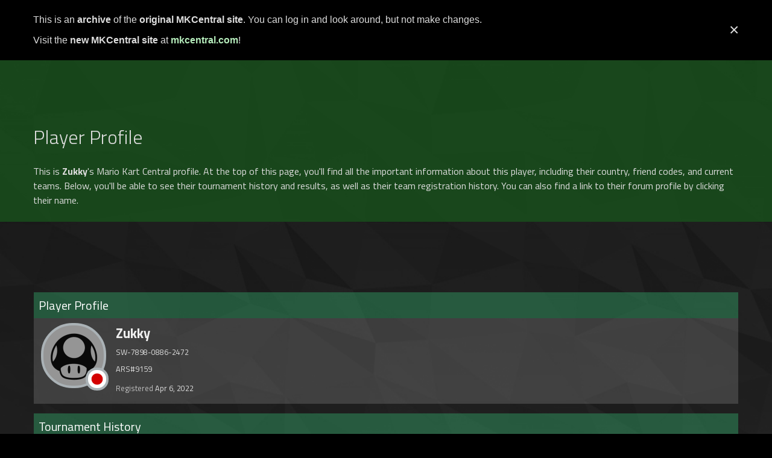

--- FILE ---
content_type: text/html; charset=UTF-8
request_url: https://www.mariokartcentral.com/mkc/registry/players/22380
body_size: 8292
content:
<!DOCTYPE html>
<html>
<head>
            <!-- Global site tag (gtag.js) - Google Analytics -->
        <script async src="https://www.googletagmanager.com/gtag/js?id=UA-122932721-1"></script>
        <script>
            window.dataLayer = window.dataLayer || [];
            function gtag(){dataLayer.push(arguments);}
            gtag('js', new Date());

            gtag('config', 'UA-122932721-1');
        </script>

        <!-- Google AdSense -->
        <style type="text/css">
            .adslot_1 { width: 320px; height: 100px; }
            @media (min-width:500px) { .adslot_1 { width: 468px; height: 60px; } }
            @media (min-width:800px) { .adslot_1 { width: 728px; height: 90px; } }
        </style>
    

    <meta name="viewport" content="width=device-width, initial-scale=1, maximum-scale=1">
    <meta name="csrf-token" content="7iEyYzPlD07acOoqrd6bvBkXTHQHTsQ95J6i3bpx">
    <link rel="shortcut icon" type="image/x-icon" href="http://www.mariokartcentral.com/mkc/favicon.ico"/>

    <title>Mario Kart Central | Player Profile | Zukky</title>

    <link href="https://fonts.googleapis.com/css?family=Titillium+Web:300,400,400i,600,700" rel="stylesheet">
    <link rel="stylesheet" href="https://www.mariokartcentral.com/mkc/css/styles.css?v=168" />

                
    <link rel="icon" type="image/png" href="https://www.mariokartcentral.com/forums/styles/default/xenforo/mkcentral-logo-favicon.png" sizes="32x32" />
    <link rel="apple-touch-icon" href="https://www.mariokartcentral.com/forums/styles/default/xenforo/mkcentral-logo-square.png" />

        <style type="text/css">
        div#profile_picture {
            width: 100px;
            height: 100px;
            border-radius: 52px;
        }

        div#profile_picture_container {
            position: relative;
            display: inline-block;
        }

        div#profile_picture_container #flag {
            width: 30px;
            height: 30px;
            border-radius: 18px;
            position: absolute;
            bottom: -4px;
            right: -4px;
        }

        #profile_message {
            margin: 0 auto;
            width: 300px;
        }

        @media  screen and (min-width: 900px) {
            #contact_info.has_teams {
                border-right: 1px solid #aaaaaa;
            }

            #profile_message {
                word-wrap: break-word;
                margin: 0 8px;
                width: 400px;
                vertical-align: top
            }
        }
    </style>

    <script type="text/javascript">
        var canModerate = false;
        // ARCHIVE CODE
        var canAdministrate = false;
        // END ARCHIVE CODE
    </script>
</head>

<body>

<script type="text/javascript" src="https://www.mariokartcentral.com/mkc/js/env.js?v=168"></script>
<script type="text/javascript" src="https://www.mariokartcentral.com/mkc/js/jquery.js?v=168"></script>
<script type="text/javascript" src="https://www.mariokartcentral.com/mkc/js/master.js?v=168"></script>

<!-- ARCHIVE CODE -->
<div class='archive-banner no_display'>
    <div class='archive-banner-inner'> 
        <div class='archive-banner-text'>
	    <p>This is an <b>archive</b> of the <b>original MKCentral site</b>. You can log in and look around, but not make changes.</p>
	    <p>Visit the <b>new MKCentral site</b> at <a href="https://mkcentral.com"><b>mkcentral.com</b></a>!
        </div>
	<div>
            <span class='archive-banner-close'>&times;</div>
        </div>
    </div>
</div>
<!-- END ARCHIVE CODE -->

<div id="main_content">
    <!-- Admin Menu -->
    <!-- ARCHIVE CODE -->
    <!-- @ if($canModerate) -->
        <!-- End Admin Menu -->

    <!-- Desktop Menu -->
    <header id="header" class="hidden_on_mobile">
        <div id="header_inner">
            <a href="https://www.mariokartcentral.com/mkc"><img src="https://www.mariokartcentral.com/mkc/images/mkcentral-logo-forest-2x.png" style="height: 40px;"></a>
            <div style="float: right">
                <h1 style="font-size: 18px; margin: 0; font-weight: bold; font-family: 'Titillium Web', sans-serif; position: relative; top: 4px">
                    The Home of Mario Kart Tournaments
                </h1>
            </div>
        </div>
    </header>

    <div id="navigation" class="hidden_on_mobile">
        <div id="navigation_inner">
            <div id="navigation_left">
                <div class="nav_link" id="home_link">
                    <a href="https://www.mariokartcentral.com/mkc">Home</a>
                </div>
                <div class="nav_link" id="discord_link">
                    <a href="https://www.mariokartcentral.com/forums/index.php?link-forums/community-discord-server.18/" target="_blank">Discord</a>
                </div>
                <div class="nav_link" id="forums_link">
                    <a href="https://www.mariokartcentral.com/forums/index.php">Forums&nbsp;<span class="alert_number forum_alerts no_display"></span>&nbsp;▾</a>
                    <div class="dropdown_content">
                        <a href="https://www.mariokartcentral.com/forums/index.php?whats-new/posts">New posts</a>
                        <a href="https://www.mariokartcentral.com/forums/index.php?search/&amp;type=post">Search forums</a>
                        <a href="https://www.mariokartcentral.com/forums/index.php?members/">Members</a>
                        <a href="https://www.mariokartcentral.com/forums/index.php?online/">Current visitors</a>
                        <a href="https://www.mariokartcentral.com/forums/index.php?whats-new/profile-posts">New profile posts</a>
                        <a href="https://www.mariokartcentral.com/forums/index.php?search/&amp;type=profile_post">Search profile posts</a>
                    </div>
                </div>
                <div class="nav_link" id="registry_link">
                    <a href="https://www.mariokartcentral.com/mkc/registry/players">Registry&nbsp;&nbsp;▾</a>
                    <div class="dropdown_content">
                        <a href="https://www.mariokartcentral.com/mkc/registry/players">Players</a>
                        <a href="https://www.mariokartcentral.com/mkc/registry/teams/category/active">Teams</a>
                        <a href="https://www.mariokartcentral.com/mkc/registry/recent_transactions">Recent Transactions</a>
                    </div>
                </div>
                <div class="nav_link" id="competitions_link">
                    <a href="https://www.mariokartcentral.com/mkc/tournaments">Tournaments&nbsp;&nbsp;▾</a>
                    <div class="dropdown_content">
                        <a href="https://www.mariokartcentral.com/mkc/tournaments">Tournament Listing</a>
                        <a href="https://www.mariokartcentral.com/mkc/tournaments/series">Tournament Series</a>
                        <a href="https://www.mariokartcentral.com/mkc/stats/rankings/teams">Team Power Rankings</a>
                    </div>
                </div>
                <div class="nav_link" id="news_link">
                    <a href="https://www.mariokartcentral.com/wp">News</a>
                </div>
                <div class="nav_link" id="media_link">
                    <a href="javascript:void(0)">Media&nbsp;&nbsp;▾</a>
                    <div class="dropdown_content">
                        <a href="https://www.twitch.tv/mariokartcentral" target="_blank">Twitch</a>
                        <a href="https://www.youtube.com/channel/UCAvezszRfWkFwMZnjni9D9w" target="_blank">YouTube</a>
                        <a href="https://www.twitter.com/mk_central" target="_blank">Twitter</a>
                    </div>
                </div>
                <div class="nav_link" id="registry_link">
                    <a href="javascript:void(0)">Affiliates&nbsp;&nbsp;▾</a>
                    <div class="dropdown_content">
                        <a href="https://www.amplifymk.com/" target="_blank">Amplify</a>
                        <a href="https://www.mk8dx-lounge.com/" target="_blank">MK8DX Lounge</a>
                        <a href="http://japan-mk.blog.jp/" target="_blank">Mario Kart Blog (JP)</a>
                        <a href="https://www.mkleaderboards.com/" target="_blank">MKLeaderboards</a>
                        <a href="http://www.mkwrs.com/" target="_blank">MK World Records</a>
                        <a href="https://www.youtube.com/channel/UC_292L5mAJowD4LCCNZRbHg" target="_blank">YouTube: MK8DX Records</a>
                        <a href="https://www.speedrun.com/mk8dx" target="_blank">MK8DX Speedruns</a>
                    </div>
                </div>
                <div class="nav_link" id="supporter_link">
                    <a href="javascript:void(0)">Support MKC&nbsp;&nbsp;▾</a>
                    <div class="dropdown_content">
                        <a href="https://www.mariokartcentral.com/forums/index.php?account/upgrades">Purchase Supporter</a>
                        <a href="https://www.mariokartcentral.com/forums/index.php?donate">Donate</a>
                    </div>
                </div>
            </div>
            <div id="navigation_right">
                <div id="navigation_user">
                                            <a href="https://www.mariokartcentral.com/forums/index.php?login/&amp;redirect=index.php" style="border-right: 1px solid rgba(223,223,223,0.15)">Log in</a><!--
                        --><a href="https://www.mariokartcentral.com/forums/index.php?register" style="border-right: 1px solid rgba(223,223,223,0.15)">Register</a><!--
                        --><a href="https://www.mariokartcentral.com/wp/mkcentral-help-center/" target="_blank"><img src="https://www.mariokartcentral.com/mkc/images/icons/icon_help.png" style="height: 15px; position: relative; top: 2px;"></a>

                    
                </div>
            </div>
        </div>
    </div>
    <!-- End Desktop Menu -->

    <!-- Mobile Menu -->
    <header id="header_mobile" class="hidden_on_desktop">
        <div id="header_mobile_left">
            <a href="javascript:void(0)" class="nav_open">
                <div style="position: relative; display: inline-block">
                    <img src="https://www.mariokartcentral.com/mkc/images/icons/icon_menu.png" style="height: 20px; opacity: 0.8;">
                    <span class="alert_number forum_alerts no_display" style="position: absolute; bottom: 10px; right: -12px;"></span>
                </div>
            </a>
            <a href="https://www.mariokartcentral.com/mkc"><img src="https://www.mariokartcentral.com/mkc/images/mkcentral-logo-forest-2x.png" style="height: 20px;"></a>
        </div>
        <div id="header_mobile_right">
                            <a href="https://www.mariokartcentral.com/forums/index.php?login/&amp;redirect=index.php">Log in</a><!--
                --><a href="https://www.mariokartcentral.com/forums/index.php?register">Register</a><!--
                --><a href="https://www.mariokartcentral.com/wp/mkcentral-help-center/" target="_blank"><img src="https://www.mariokartcentral.com/mkc/images/icons/icon_help.png" style="height: 15px; position: relative; top: 2px;"></a>
                    </div>
    </header>

    <div id="menu_mobile" class="navigation hidden_on_desktop">
        <div id="menu_mobile_title_container">
            <div id="menu_mobile_title">Menu</div>
            <div id="menu_mobile_close"><a href="javascript:void(0)" class="nav_close">&times;</a></div>
        </div>
        <div class="nav_link" id="home_link">
            <a href="https://www.mariokartcentral.com/mkc">Home</a>
        </div>
        <div class="nav_link" id="discord_link">
            <a href="https://www.mariokartcentral.com/forums/index.php?link-forums/community-discord-server.18/" target="_blank">Discord</a>
        </div>
        <div class="nav_link" id="forums_link">
            <a href="https://www.mariokartcentral.com/forums/index.php">Forums <span class="alert_number forum_alerts no_display"></span></a>
            <a class="mobile_menu_toggle" id="mobile_menu_toggle_100" onclick="showMobileMenu(100)"></a>
        </div>
        <div class="dropdown_content" id="mobile_menu_100">
            <a href="https://www.mariokartcentral.com/forums/index.php?whats-new/posts">New posts</a>
            <a href="https://www.mariokartcentral.com/forums/index.php?search/&amp;type=post">Search forums</a>
            <a href="https://www.mariokartcentral.com/forums/index.php?members/">Members</a>
            <a href="https://www.mariokartcentral.com/forums/index.php?online/">Current visitors</a>
            <a href="https://www.mariokartcentral.com/forums/index.php?whats-new/profile-posts">New profile posts</a>
            <a href="https://www.mariokartcentral.com/forums/index.php?search/&amp;type=profile_post">Search profile posts</a>
        </div>
        <div class="nav_link" id="registry_link">
            <a href="https://www.mariokartcentral.com/mkc/registry/players">Registry</a>
            <a class="mobile_menu_toggle" id="mobile_menu_toggle_300" onclick="showMobileMenu(300)"></a>
        </div>
        <div class="dropdown_content" id="mobile_menu_300">
            <a href="https://www.mariokartcentral.com/mkc/registry/players">Players</a>
            <a href="https://www.mariokartcentral.com/mkc/registry/teams/category/active">Teams</a>
            <a href="https://www.mariokartcentral.com/mkc/registry/recent_transactions">Recent Transactions</a>
        </div>
        <div class="nav_link" id="competitions_link">
            <a href="https://www.mariokartcentral.com/mkc/tournaments">Tournaments</a>
            <a class="mobile_menu_toggle" id="mobile_menu_toggle_400" onclick="showMobileMenu(400)"></a>
        </div>
        <div class="dropdown_content" id="mobile_menu_400">
            <a href="https://www.mariokartcentral.com/mkc/tournaments">Tournament Listing</a>
            <a href="https://www.mariokartcentral.com/mkc/tournaments/series">Tournament Series</a>
            <a href="https://www.mariokartcentral.com/mkc/stats/rankings/teams">Team Power Rankings</a>
        </div>
        <div class="nav_link" id="news_link">
            <a href="https://www.mariokartcentral.com/wp">News</a>
        </div>
        <div class="nav_link" id="media_link">
            <a href="javascript:void(0)">Media</a>
            <a class="mobile_menu_toggle" id="mobile_menu_toggle_450" onclick="showMobileMenu(450)"></a>
        </div>
        <div class="dropdown_content" id="mobile_menu_450">
            <a href="https://www.twitch.tv/mariokartcentral" target="_blank">Twitch</a>
            <a href="https://www.youtube.com/channel/UCAvezszRfWkFwMZnjni9D9w" target="_blank">YouTube</a>
            <a href="https://www.twitter.com/mk_central" target="_blank">Twitter</a>
        </div>
        <div class="nav_link" id="time_trials_link">
            <a href="javascript:void(0)">Affiliates</a>
            <a class="mobile_menu_toggle" id="mobile_menu_toggle_500" onclick="showMobileMenu(500)"></a>
        </div>
        <div class="dropdown_content" id="mobile_menu_500">
            <a href="https://www.amplifymk.com/" target="_blank">Amplify</a>
            <a href="https://www.mk8dx-lounge.com/" target="_blank">MK8DX Lounge</a>
            <a href="http://japan-mk.blog.jp/" target="_blank">Mario Kart Blog (JP)</a>
            <a href="https://www.mkleaderboards.com/" target="_blank">MKLeaderboards</a>
            <a href="http://www.mkwrs.com/" target="_blank">MK World Records</a>
            <a href="https://www.youtube.com/channel/UC_292L5mAJowD4LCCNZRbHg" target="_blank">YouTube: MK8DX Records</a>
            <a href="https://www.speedrun.com/mk8dx" target="_blank">MK8DX Speedruns</a>
        </div>
        <div class="nav_link" id="supporter_link">
            <a href="javascript:void(0)">Support MKC</a>
            <a class="mobile_menu_toggle" id="mobile_menu_toggle_600" onclick="showMobileMenu(600)"></a>
        </div>
        <div class="dropdown_content" id="mobile_menu_600">
            <a href="https://www.mariokartcentral.com/forums/index.php?account/upgrades">Purchase Supporter</a>
            <a href="https://www.mariokartcentral.com/forums/index.php?donate">Donate</a>
        </div>
    </div>

    <div id="shadow" class="hidden_on_desktop"></div>
    <!-- End Mobile Menu -->

    <div id="header_spacer"></div>

        <div id="top_pane">
        <div style="max-width: 1170px; margin: 0 auto; ">
            <div class="centered" style="margin: 8px">
                                    <script async src="https://pagead2.googlesyndication.com/pagead/js/adsbygoogle.js"></script>
                    <!-- MKCentral 1B -->
                    <ins class="adsbygoogle adslot_1"
                         style="display:inline-block"
                         data-ad-client="ca-pub-4826644306581508"
                         data-ad-slot="8324086694"
                    ></ins>
                    <script>
                        (adsbygoogle = window.adsbygoogle || []).push({});
                    </script>
                            </div>

                <h1>Player Profile</h1>
    <p>This is <b><span class="player_name"></span></b>'s Mario Kart Central profile. At the top of this page, you'll find all the important information about this player, including their country, friend codes, and current teams. Below, you'll be able to see their tournament history and results, as well as their team registration history. You can also find a link to their forum profile by clicking their name.</p>
        </div>
    </div>
    
    
    <div id="body_panel">
        <div id="content">
            <div style="max-width: 1200px; margin: 0 auto">
                                    <div class="centered" style="margin: 8px">
                        <!-- MKCentral 1 -->
                        <ins class="adsbygoogle adslot_1"
                             style="display:inline-block"
                             data-ad-client="ca-pub-4826644306581508"
                             data-ad-slot="9875473292"
                        ></ins>
                        <script async src="//pagead2.googlesyndication.com/pagead/js/adsbygoogle.js"></script>
                        <script>
                            (adsbygoogle = window.adsbygoogle || []).push({});
                        </script>
                    </div>
                
                	<!-- ARCHIVE CODE -->
        <!-- @ if($canModerate) -->
        
        <div class="panel no_display centered_on_mobile" id="profile_panel">
            <div class="panel_header">
                Player Profile
                            </div>

            <div id="banned_message" class="no_display" style="margin-bottom: 8px"></div>

            <div class="inline_on_desktop">
                <div id="profile_picture_container">
                    <div id="profile_picture" class="profile_picture_border" style="margin: 0 auto">
                    </div>
                    <div id="flag" class="profile_picture_border"></div>
                </div>
                <div class="hidden_on_desktop" style="padding: 0 4px">
                                            <b><a href="https://www.mariokartcentral.com/forums/index.php?members/32800" class="plain_link"><span class="player_name" style="font-size: 140%; padding: 0 6px"></span></a></b>
                                    </div>
                <div id="badges" style="margin: 4px 0"></div>
            </div>

            <hr class="hidden_on_desktop" style="width: 110px">

            <div style="display: inline-block; vertical-align: top">
                <div class="hidden_on_mobile" style="padding: 0 4px">
                                            <b><a href="https://www.mariokartcentral.com/forums/index.php?members/32800" class="plain_link"><span class="player_name" style="font-size: 140%; padding: 0 4px"></span></a></b>
                                    </div>

                <div class="inline_on_desktop" id="contact_info" style="padding: 0 8px; vertical-align: top">
                    <div class="switch_fc" style="font-size: 80%; padding: 4px 0"></div>
                    <div class="nnid" style="font-size: 80%; padding: 4px 0"></div>
                    <div class="fc_3ds" style="font-size: 80%; padding: 4px 0"></div>
                    <div class="mktour_fc" style="font-size: 80%; padding: 4px 0"></div>
                    <div class="discord_tag no_display" style="font-size: 80%; padding: 4px 0"></div>
                </div>

                <hr class="hidden_on_desktop" id="current_teams_divider" style="display: none; width: 110px">

                <div class="inline_on_desktop" id="current_teams" style="display: none; padding: 0 8px; vertical-align: top">
                </div>

                <hr class="hidden_on_desktop" style="width: 110px">

                <div style="padding: 8px; font-size: 80%">
                    <span class="weak_text">Registered</span> <span class="member_since"></span>
                </div>

                <hr class="hidden_on_desktop" style="width: 110px">
            </div>
            <div id="profile_message" class="float_right_on_desktop">
            </div>
            <div style="clear:both"></div>
        </div>

        <div class="panel no_display" id="claim_panel">
        </div>

        <script type="text/javascript" src="https://www.mariokartcentral.com/mkc/js/events/links.private.js?v=168"></script>
<div class="panel" id="player_22380_history">
</div>
<script>
    $().ready(function () {
        var playerId = 22380;

        function makeGamesContent(data, gameKey) {
            var html = "";
            var count = 0;


            $.each(data.data, function (key, value) {
                if (value.ffa_events.length > 0 || value.team_events.length > 0) {
                    html += "<div id='history_game_item_" + value.game_key + "' class='history_game_item menu_badge' style='cursor: pointer'>" + value.game_abbrev + "</div>";
                    count++;
                }
            });

            if (count > 1) {
                html = "<div id='history_game_item_all' class='history_game_item menu_badge' style='cursor: pointer'>All</div>" + html;
            }

            html = "<div id='history_game_selector'>" + html + "</div>";

            return html;
        }

        function makeSortContent(game, modeKey, order) {
            var html = "";
            html += '<br />';
            if (game && !$.isEmptyObject(game.mode_switches)) {
                html += '<b>Show: </b>';
                html += '<a href="javascript:void(0)" id="filterEventHistory_all" ' + ((modeKey === 'all') ? ' class="bold_text"' : '') +  '>All</a> •';

                $.each(game.mode_switches, function (key, value) {
                    html += '<a href="javascript:void(0)" id="filterEventHistory_' + key + '" ' + ((modeKey === key) ? ' class="bold_text"' : '') +  '>' + key + '</a> • ';
                });

                html += '<a href="javascript:void(0)" id="filterEventHistory_other" ' + ((modeKey === 'other') ? ' class="bold_text"' : '') +  '>Other</a>';
                html += '<br />';
            }

            html += '<b>Sort: </b>';
            html += '<a href="javascript:void(0)" id="sortEventHistory_DD" ' + ((order === 'DD') ? ' class="bold_text"' : '') +  '>Date</a> • ';
            html += '<a href="javascript:void(0)" id="sortEventHistory_PA" ' + ((order === 'PA') ? ' class="bold_text"' : '') +  '>Result</a> • ';
            html += '<a href="javascript:void(0)" id="sortEventHistory_EA" ' + ((order === 'EA') ? ' class="bold_text"' : '') +  '>Tournament Title</a>';

            html += "<br />";
            html += "<br />";

            return html;
        }

        function makeFFATable(data, gameKey, modeKey) {
            var html = "";
            var hasHistory = false;

            var modes = [];

            $.each(data.data[gameKey].mode_switches, function (key, value) {
                modes.push(value);
            });

            html += "<table class='data_table event_history_table left_align' style='font-size: 14px'>";

            html += "<tr>";
            html += "<th style=''>Tournament</th>";
            html += "<th class='hidden_on_mobile date_column'>Date</th>";
            html += "<th class='hidden_on_mobile team_column'>Partners</th>";
            html += "<th class='result_column'>Result</th>";
            html += "</tr>";

            $.each(data.data[gameKey].ffa_events, function (key, value) {

                if (modeKey === 'all' || data.data[gameKey].mode_switches[modeKey] === value.game_mode || (modeKey === 'other' && !modes.includes(value.game_mode))) {

                    hasHistory = true;

                    if (value.placement === 1) {
                        html += "<tr style='color:#fffab0; background-color:rgba(255,253,108,0.25)'>";
                    } else if (value.placement === 2) {
                        html += "<tr style='color:#dcfffc; background-color:rgba(195,255,255,0.25)'>";
                    } else if (value.placement === 3) {
                        html += "<tr style='color:#ffcbae; background-color:rgba(255,158,110,0.25)'>";
                    } else {
                        html += "<tr>";
                    }

                    html += "<td><a class='plain_link' href='" + links.events.event(value.event_id) + "'>" + htmlEntities(value.event_title) + "</a></td>";

                    var dateString = value.start_date_human;
                    if (value.start_date_human !== value.end_date_human) {
                        dateString += " &#8211; " + value.end_date_human;
                    }
                    if (!value.start_date && value.end_date) {
                        dateString = "Ongoing";
                    } else if (!value.start_date) {
                        dateString = "TBD";
                    }

                    html += "<td class='hidden_on_mobile date_column'>" + dateString + "</td>";


                    html += "<td class='hidden_on_mobile team_column'>";
                    if (value.partners && value.partners.length > 0) {
                        var l = [];
                        $.each(value.partners, function (k, v) {
                            l.push('<a href="' + links.registry.player(v.player_id) + '" class="plain_link">' + htmlEntities(v.player_name) + '</a>');
                        });
                        html += l.join(' / ');
                    } else {
                        html += "&#8212;";
                    }
                    html += "</td>";

                    if (value.placement_upper_bound) {
                        html += "<td class='result_column'>" + ordinal_suffix(value.placement_upper_bound) + "&#8211;" + ordinal_suffix(value.placement) + (value.title ? " &#8211; " : "") + htmlEntities(value.title || "") + "</td>";
                    } else if (value.placement) {
                        html += "<td class='result_column'>" + ordinal_suffix(value.placement) + (value.title ? " &#8211; " : "") + htmlEntities(value.title || "") + "</td>";
                    } else {
                        html += "<td class='result_column'>&#8212;</td>";
                    }
                    html += "</tr>";
                }
            });

            html += "</table>";

            if (hasHistory) {
                return html;
            } else {
                return null;
            }
        }

        function makeFFAContent(data, gameKey, modeKey) {
            var html = "";

            var hasHistory = false;

            html += "<h3 class='left_align'>FFA Tournaments</h3>";

            if (gameKey === 'all') {
                $.each(data.data, function (key, value) {
                    if (value.ffa_events.length > 0) {
                        html += `<div class='centered'>${value.game_title}</div>
                                ${makeFFATable(data, value.game_key, 'all')}`;
                        hasHistory = true;
                    }
                });
            } else {
                var html2 = makeFFATable(data, gameKey, modeKey);
                if (html2) {
                    hasHistory = true;
                    html += html2;
                }
            }

            return hasHistory ? html : "";
        }

        function makeTeamTable(data, gameKey, modeKey) {
            var html = "";

            var modes = [];
            var hasHistory = false;

            $.each(data.data[gameKey].mode_switches, function (key, value) {
                modes.push(value);
            });

            html += "<table class='data_table event_history_table left_align' style='font-size: 14px'>";

            html += "<tr>";
            html += "<th style=''>Tournament</th>";
            html += "<th class='hidden_on_mobile date_column'>Date</th>";
            html += "<th class='hidden_on_mobile team_column'>Team</th>";
            html += "<th class='result_column'>Result</th>";
            html += "</tr>";

            $.each(data.data[gameKey].team_events, function (key, value) {

                if (modeKey === 'all' || data.data[gameKey].mode_switches[modeKey] === value.game_mode || (modeKey === 'other' && !modes.includes(value.game_mode))) {

                    hasHistory = true;

                    if (value.placement === 1) {
                        html += "<tr style='color:#fffab0; background-color:rgba(255,253,108,0.25)'>";
                    } else if (value.placement === 2) {
                        html += "<tr style='color:#dcfffc; background-color:rgba(195,255,255,0.25)'>";
                    } else if (value.placement === 3) {
                        html += "<tr style='color:#ffcbae; background-color:rgba(255,158,110,0.25)'>";
                    } else {
                        html += "<tr>";
                    }

                    html += "<td><a class='plain_link' href='" + links.events.event(value.event_id) + "'>" + htmlEntities(value.event_title) + "</a></td>";

                    var dateString = value.start_date_human;
                    if (value.start_date_human !== value.end_date_human) {
                        dateString += " &#8211; " + value.end_date_human;
                    }
                    html += "<td class='hidden_on_mobile date_column'>" + dateString + "</td>";


                    html += "<td class='hidden_on_mobile team_column'>";
                    html += "<a href='" + value.team_link + "'>" + htmlEntities(value.team_name) + "</a>";
                    html += "</td>";


                    if (value.placement_upper_bound) {
                        html += "<td class='result_column'>" + ordinal_suffix(value.placement_upper_bound) + "&#8211;" + ordinal_suffix(value.placement) + (value.title ? " &#8211; " : "") + htmlEntities(value.title || "") + "</td>";
                    } else if (value.placement) {
                        html += "<td class='result_column'>" + ordinal_suffix(value.placement) + (value.title ? " &#8211; " : "") + htmlEntities(value.title || "") + "</td>";
                    } else {
                        html += "<td class='result_column'>&#8212;</td>";
                    }
                    html += "</tr>";
                }
            });

            html += "</table>";

            return hasHistory ? html : "";
        }

        function makeTeamContent(data, gameKey, modeKey) {
            var html = "";

            var hasHistory = false;

            html += "<h3 class='left_align'>Team Tournaments</h3>";

            if (gameKey === 'all') {
                $.each(data.data, function (key, value) {
                    if (value.team_events.length > 0) {
                        html += `<div class='centered'>${value.game_title}</div>
                                ${makeTeamTable(data, value.game_key, 'all')}`;
                        hasHistory = true;
                    }
                });
            } else {
                var html2 = makeTeamTable(data, gameKey, modeKey);
                if (html2) {
                    hasHistory = true;
                    html += html2;
                }
            }

            return hasHistory ? html : "";
        }

        function loadResults(historyGameKey, historyModeKey, historyOrder) {
            $.get(links.events.api.get_player_history(playerId, historyOrder), function (data) {
                var html = "<div class='panel_header'>Tournament History</div>";

                var hasHistory = false;
                var count = 0;
                var firstGame = null;
                $.each(data.data, function (key, value) {
                    if (value.ffa_events.length > 0 || value.team_events.length > 0) {
                        if (!hasHistory) {
                            firstGame = key;
                        }
                        hasHistory = true;
                        count++;
                    }
                });

                if (count > 1) {
                    firstGame = 'all';
                }

                if (hasHistory) {
                    html += "<div class='centered'>";
                    html += makeGamesContent(data, historyGameKey);
                    html += makeSortContent(data.data[historyGameKey || firstGame], historyModeKey, historyOrder);
                    var results = makeFFAContent(data, historyGameKey || firstGame, historyModeKey) + makeTeamContent(data, historyGameKey || firstGame, historyModeKey);
                    if (results) {
                        html += results;
                    } else {
                        html += "<i>No tournament history.</i>";
                    }

                    html += "</div>";

                    $("#player_22380_history").html(html);

                    $.each(data.data, function (key, value) {
                        $("#history_game_item_" + value.game_key).click(function () {
                            loadResults(value.game_key, historyModeKey, historyOrder);
                        });
                    });
                    $("#history_game_item_all").click(function () {
                        loadResults('all', historyModeKey, historyOrder);
                    });
                    $("#history_game_item_" + (historyGameKey || firstGame)).addClass('selected');

                    if ((historyGameKey || firstGame) !== 'all') {
                        $.each(data.data[historyGameKey || firstGame].mode_switches, function (key, value) {
                            $("#filterEventHistory_" + key).click(function () {
                                loadResults(historyGameKey, key, historyOrder);
                            });
                        });
                    }

                    $("#filterEventHistory_all").click(function () {
                        loadResults(historyGameKey, 'all', historyOrder);
                    });

                    $("#filterEventHistory_other").click(function () {
                        loadResults(historyGameKey, 'other', historyOrder);
                    });

                    $("#sortEventHistory_DD").click(function () {
                        loadResults(historyGameKey, historyModeKey, 'DD');
                    });

                    $("#sortEventHistory_PA").click(function () {
                        loadResults(historyGameKey, historyModeKey, 'PA');
                    });

                    $("#sortEventHistory_EA").click(function () {
                        loadResults(historyGameKey, historyModeKey, 'EA');
                    });
                } else {
                    html += "<i>No tournament history.</i>";
                    $("#player_22380_history").html(html);
                }
            });
        }

        loadResults(null, 'all', 'DD');
    });
</script>
        <div class="panel no_display" id="registration_history_panel">
        </div>
            </div>
        </div>
    </div>

    <hr />
    <div id="footer" class="flex_row_mobile small_text">
        <div class="flex_col_1_mobile">
            <a href="https://twitter.com/mk_central" target="_blank"><img alt="Twitter" src="https://www.mariokartcentral.com/mkc/images/icons/icon_twitter.png" class="social_icon" /></a>
            <a href="https://twitch.tv/mariokartcentral" target="_blank"><img alt="Twitch" src="https://www.mariokartcentral.com/mkc/images/icons/icon_twitch.png" style="width: 17px" class="social_icon" /></a>
            <a href="https://youtube.com/MarioKartCentral" target="_blank"><img alt="YouTube" src="https://www.mariokartcentral.com/mkc/images/icons/icon_youtube.png" class="social_icon" /></a>
        </div>
        <div class="flex_col_2_mobile right_align">
            © 2018&#8211;2025 mariokartcentral.com.<br />
            Mario Kart ™ and © Nintendo.
        </div>
    </div>

    <div id="popup" class="centered no_display">
        <div id="popup_content"></div>
        <div id="popup_footer">
            <input type="button" id="popup_cancel" value="Cancel" />
            <input type="button" id="popup_ok" value="OK" />
        </div>
    </div>
</div>

<!-- SCRIPTS -->
<script type="text/javascript">
    $.ajaxSetup({
        headers: {
            'X-CSRF-Token': $('meta[name="csrf-token"]').attr('content')
        }
    });

    var date = new Date('Thu Jan 15 2026 12:54:22');
    var setTimestamp = function () {
        $.ajax({

            url: root + "api/time",
            type: "GET",
            dataType: "json"

        }).done(function (data, status) {
            $("#timestamp").text(data.time + " UTC");
            setTimeout(setTimestamp, 61000 - (data.seconds * 1000))
        }).fail(function (data, status) {
            // do nothing
        });
    };

    $(document).ready(function () {
        setTimestamp();
    });

    var loginURL = "https://www.mariokartcentral.com/forums/index.php?login/&redirect=index.php";
    var registerURL = "https://www.mariokartcentral.com/forums/index.php?register";
    var makeUserURL = function (id) {
        return "https://www.mariokartcentral.com/forums/index.php?members/" + id;
    }
</script>

<script type="text/javascript" src="https://www.mariokartcentral.com/mkc/js/js.cookie.js?v=168"></script>

<script type="text/javascript" src="https://www.mariokartcentral.com/mkc/js/assets/assets.js?v=168"></script>
<script type="text/javascript" src="https://www.mariokartcentral.com/mkc/js/admin/links.public.js?v=168"></script>
<script type="text/javascript" src="https://www.mariokartcentral.com/mkc/js/notifications/links.public.js?v=168"></script>
<script type="text/javascript" src="https://www.mariokartcentral.com/mkc/js/registry/links.public.js?v=168"></script>
<script type="text/javascript" src="https://www.mariokartcentral.com/mkc/js/events/links.public.js?v=168"></script>
<script type="text/javascript" src="https://www.mariokartcentral.com/mkc/js/stats/links.public.js?v=168"></script>


    <script type="text/javascript">
        showMobileMenu(300);

        // ARCHIVE CODE
	var canAdministrate = false;
        // END ARCHIVE CODE
        var id = 22380;
    </script>
    <script type="text/javascript" src="https://www.mariokartcentral.com/mkc/js/registry/links.private.js?v=168"></script>
    <script type="text/javascript" src="https://www.mariokartcentral.com/mkc/js/registry/player.js?v=168"></script>
</body>

</html>


--- FILE ---
content_type: text/html; charset=utf-8
request_url: https://www.google.com/recaptcha/api2/aframe
body_size: 267
content:
<!DOCTYPE HTML><html><head><meta http-equiv="content-type" content="text/html; charset=UTF-8"></head><body><script nonce="dfnwj7_LDCUnbKuzXo06QA">/** Anti-fraud and anti-abuse applications only. See google.com/recaptcha */ try{var clients={'sodar':'https://pagead2.googlesyndication.com/pagead/sodar?'};window.addEventListener("message",function(a){try{if(a.source===window.parent){var b=JSON.parse(a.data);var c=clients[b['id']];if(c){var d=document.createElement('img');d.src=c+b['params']+'&rc='+(localStorage.getItem("rc::a")?sessionStorage.getItem("rc::b"):"");window.document.body.appendChild(d);sessionStorage.setItem("rc::e",parseInt(sessionStorage.getItem("rc::e")||0)+1);localStorage.setItem("rc::h",'1768481665480');}}}catch(b){}});window.parent.postMessage("_grecaptcha_ready", "*");}catch(b){}</script></body></html>

--- FILE ---
content_type: text/css
request_url: https://www.mariokartcentral.com/mkc/css/styles.css?v=168
body_size: 39600
content:
body {
    background: #000000 url('../images/bg/background_overlay.png') fixed;
    background-size: 2500px;
    color: #dddddd;
    margin: 0;
    padding-top: 40px;
    font-family: "Segoe UI", "Helvetica Neue", Helvetica, Roboto, Oxygen, Ubuntu, Cantarell, "Fira Sans", "Droid Sans", sans-serif;
    text-align: center;
}

/* ARCHIVE CODE */
.archive-banner {
    display: block;
    z-index: 10000;
    position: fixed;
    top: 0;
    left: 0;
    width: 100%;
    background-color: black;
    margin: 0;
}

.archive-banner-inner {
    max-width: 1170px;
    padding: 8px;
    margin: 0 auto;
    display: flex;
    align-items: center;
    justify-content: left;
}

.archive-banner-text {
    flex: 1;
    text-align: left;
}

.archive-banner-close {
    font-size: 28px;
    user-select: none;
    cursor: pointer;
}
/* END ARCHIVE CODE */

#main_content {
    text-align: left;
}

#body_panel {
    max-width: 1184px;
    padding: 0 8px;
    margin: 0 auto;
    font-family: 'Titillium Web', sans-serif;
}

div#footer {
    max-width: 1176px;
    padding: 0 8px;
    margin: 0 auto;
    font-family: 'Titillium Web', sans-serif;
    text-shadow: #000000 0 0 3px;
}

h1, h2 {
    font-weight: 300;
    margin-top: 0;
}

h3, h4 {
    font-weight: 400;
    margin-top: 0;
}

a {
    transition: color .25s ease-out, background-color 0.15s ease-out;
}

.pointer_cursor {
    cursor: pointer;
}

.bold_text {
    font-weight: bold;
}

select::-ms-expand {
    display: none;
}

select {
    color: white;
    height: 30px;
    border-left: none;
    border-top: none;
    border-right: none;
    border-radius: 0;
    border-bottom: 2px solid #0b5931;
    overflow: hidden;
    font-family: 'Titillium Web', sans-serif;
    font-size: 16px;
    margin: 8px 0;
    padding-left: 4px;
    padding-right: 4px;
    width: 268px;
    -webkit-appearance: none;
    -moz-appearance: none;
    background: #2d7055; /* Arrow doesn't show on iOS Safari, the least we can do is just show the background color (this is overriden on the next line on other browsers). */
    background: #2d7055 url('../images/icons/icon_down_arrow.png') no-repeat right 5px center;
    background-size: 12px;
}

select:hover {
    background: #2d7055;
    background: #2d7055 url('../images/icons/icon_down_arrow_hover.png') no-repeat right 5px center;
    background-size: 12px;
}

[type="text"], [type="password"], [type="email"], [type="date"] {
    color: white;
    height: 24px;
    border-left: none;
    border-top: none;
    border-right: none;
    border-radius: 0;
    margin: 8px 0;
    font-family: 'Titillium Web', sans-serif;
    font-size: 16px;
    padding: 1px 4px;
    width: 260px;
    -webkit-appearance: none;
    -moz-appearance: none;
    border-bottom: 2px solid #0b5931;
    background-color: #2d7055;
}

span.textbox {
    display: inline-block;
    border-left: none;
    border-top: none;
    border-right: none;
    margin: 4px 0;
    font-family: 'Titillium Web', sans-serif;
    font-size: 16px;
    line-height: 26px;
    border-bottom: 2px solid #0b5931;
    background-color: #2d7055;
}

span.search_button {
    display: inline-block;
    height: 16px;
    width: 16px;
    padding: 0 2px 0 2px;
    background: url('../images/icons/icon_search.png') no-repeat center;
    background-size: 16px;
}

span.search_button:hover {
    background: url('../images/icons/icon_search_hover.png') no-repeat center;
    background-size: 16px;
}

textarea {
    color: white;
    border-left: none;
    border-top: none;
    border-right: none;
    margin: 8px 0;
    font-family: 'Titillium Web', sans-serif;
    font-size: 16px;
    padding: 4px;
    border-bottom: 2px solid #0b5931;
    background-color: #2d7055;
}

[type="submit"], [type="reset"], [type="button"], button {
    margin: 2px;
    height: 32px;
    -moz-border-radius: 4px;
    -webkit-border-radius: 4px;
    border-radius: 6px;
    font-family: 'Titillium Web', sans-serif;
    font-size: 16px;
    text-decoration: none;
    -webkit-transition: all 0.3s linear 0s;
    -moz-transition: all 0.3s linear 0s;
    -ms-transition: all 0.3s linear 0s;
    -o-transition: all 0.3s linear 0s;
    transition: all 0.3s linear 0s;
    -webkit-appearance: none;
    -moz-appearance: none;
    -ms-appearance: none;
}

[type="submit"], [type="reset"], [type="button"], button {
    color: white;
    background-color: #2d7055;
    border-bottom: 3px solid #0b5931;
    border-left: 0;
    border-right: 0;
    border-top: 0;
}

[type="submit"]:hover, [type="reset"]:hover, [type="button"]:hover, button:hover {
    background-color: #0b9566;
    cursor: pointer;
}

[type="submit"].highlight, [type="reset"].highlight, [type="button"].highlight, button.highlight {
    color: white;
    background-color: rgb(191, 108, 0);
    border-bottom: 3px solid rgb(151, 78, 0);
    border-left: 0;
    border-right: 0;
    border-top: 0;
}

[type="submit"].highlight:hover, [type="reset"].highlight:hover, [type="button"].highlight:hover, button.highlight:hover {
    background-color: rgb(217, 118, 0);
    cursor: pointer;
}

.error [type="text"], .error [type="password"] {
    height: 24px;
    border-left: none;
    border-top: none;
    border-right: none;
    font-family: 'Titillium Web', sans-serif;
    font-size: 16px;
    padding-left: 4px;
    padding-right: 4px;
    border-bottom: 2px solid #281919;
    background-color: #9d3535;
}

.error textarea {
    border-left: none;
    border-top: none;
    border-right: none;
    margin: 4px 0;
    font-family: 'Titillium Web', sans-serif;
    font-size: 16px;
    padding: 4px;
    border-bottom: 2px solid #281919;
    background-color: #9d3535;
}

.error select {
    height: 30px;
    border-left: none;
    border-top: none;
    border-right: none;
    font-family: 'Titillium Web', sans-serif;
    font-size: 16px;
    padding-left: 4px;
    padding-right: 4px;
    border-bottom: 2px solid #281919;
    background-color: #9d3535;
}


div.error {
    padding: 4px;
    color: #de858f;
    background-color: #761b1b;
}

div.success {
    padding: 4px;
    color: #C8E6C9;
    background-color: #1B5E20;
}

div.panel {
    background-color: rgba(255, 255, 255, 0.15);
    padding: 8px;
    margin: 16px -8px 16px -8px;
    /*box-shadow: 0px 8px 4px #2e2e2e;*/
}

div.panel.header_only {
    padding: 0 8px;
    margin-top: 24px;
    margin-bottom: 16px;
}

div.panel_header {
    background-color: rgba(0, 128, 62, 0.4);
    color: white;
    font-size: 20px;
    margin: -8px -8px 8px -8px;
    padding: 6px 8px;
    text-align: left;
}

div.panel_header.highlight {
    background-color: rgba(191, 108, 0, 0.8);
    color: white;
    font-size: 20px;
    margin: -8px -8px 8px -8px;
    padding: 6px 8px;
    text-align: left;
}

div.panel_header a {
    color: white;
    transition: opacity 0.25s linear;
}

div.panel_header a:hover {
    opacity: 0.8;
}

div.actions {
    font-size: 14px;
    line-height: 20px;
    display: flex;
    align-items: center;
}

div.panel_header div.actions {
    float: right;
}

div.actions span {
    padding: 0 4px;
}

div.actions a {
    display: flex;
    align-items: center;
    background-color: rgba(255, 255, 255, 0.2);
    height: 20px;
    line-height: 20px;
    min-width: 20px;
    padding: 6px;
    margin: 0 2px;
    border-radius: 16px;
    text-align: center;
    transition: background-color 0.15s ease-out;
}

div.actions a.no_display {
    display: none;
}

div.actions a.highlight {
    background-color: rgb(191, 108, 0);
}

div.actions a:hover {
    background-color: rgba(255, 255, 255, 0.3);
    opacity: revert;
}

div.actions a.highlight:hover {
    background-color: rgb(217, 118, 0);
}

div.actions img {
    display: inline-block;
    height: 20px;
    vertical-align: middle;
}

div.banded_panels {
    padding: 8px 0;
}

div.banded_panels div.panel {
    margin: 0 8px;
    box-shadow: none;
    border-bottom: 1px solid #aeaeae;
}

div.banded_panels div:first-of-type.panel {
    border-top: 1px solid #aeaeae;
}

div.banded_panels div:nth-of-type(even).panel {
    background-color: rgba(255, 255, 255, 0.22);
}

div.panel.highlighted {
    background-color: rgba(179, 255, 230, 0.2);
}

div.panel.highlighted_plain {
    background-color: rgba(255, 255, 255, 0.25);
}


div.banded_panels div:nth-of-type(even).panel.highlighted {
    background-color: rgba(179, 255, 230, 0.2);
}

div.banded_panels div:nth-of-type(odd).panel.highlighted {
    background-color: rgba(204, 255, 238, 0.2);
}

span.alert_number {
    display: inline-block;
    height: 12px;
    min-width: 12px;
    padding: 2px;
    font-size: 12px;
    line-height: 12px;
    border-radius: 2px;
    background-color: #ff4f57;
    margin: 0 4px;
    text-align: center;
    color: white;
}

span.alert_number.no_display {
    display: none;
}

.small_text {
    font-size: 85%;
}

a {
    color: rgb(181, 236, 187);
    text-decoration: none;
}

a:link {
    color: rgb(181, 236, 187);
}

a:visited {
    color: rgb(181, 236, 187);
}

a:hover {
    color: rgb(226, 255, 232);
}

a.highlight, a.highlight:link, a.highlight:visited {
    color: rgb(236, 168, 84);
}

a.highlight:hover {
    color: rgb(236, 186, 142);
}

a:hover {
    color: rgb(226, 255, 232);
}

td a {
    color: #ffffff;
}

td a:link {
    color: #ffffff;
}

td a:visited {
    color: #ffffff;
}

td a:hover {
    color: #bbe7cc;
}

a.plain_link {
    color: #eeeeee;
}

.menu_badge {
    background: rgba(0, 0, 0, 0.1);
    border-radius: 20px;
    display: inline-block;
    line-height: 30px;
    height: 30px;
    padding: 4px 10px;
    margin: 4px;
    transition: background-color 0.15s ease-out;
}

.menu_badge:hover {
    background: rgba(181, 236, 187, 0.1);
}

.menu_badge.selected {
    background: rgba(181, 236, 187, 0.4);
}

h2 img.flag {
    position: relative;
    top: 6px;
    height: 22px;
    border: 1px solid #555555;
}

img.flag {
    position: relative;
    top: 4px;
    height: 18px;
    border: 1px solid #555555;
}

.tag_badge {
    background: rgba(255, 255, 255, 0.2);
    color: white;
    border-radius: 6px;
    padding: 4px 4px;
    display: inline-block;
    text-align: center;
    width: 40px;
    overflow: hidden;
    height: 20px;
    line-height: 20px;
    position: relative;
    top: 4px;
}

.tag_badge.large_badge {
    min-width: 92px;
    padding: 8px;
    text-align: center;
    line-height: 22px;
    font-size: 22px;
    height: 22px;
}

.tooltip {
    position: relative;
    border-bottom: 1px dotted #dddddd;
}

.tooltip:before {
    content: attr(data-text);
    position: absolute;
    top: 50%;
    transform: translateY(-50%);
    left: 100%;
    margin-left: 15px;
    width: 150px;
    padding: 4px;
    border-radius: 4px;
    background: #000000;
    color: #ffffff;
    text-align: center;
    font-size: 80%;
    z-index: 100;
    display: none;
}

.tooltip:hover:before {
    display: block;
}

span.team_badge_1 {
    background-color: #ef5350;
}

span.team_badge_2 {
    background-color: #ffa726;
}

span.team_badge_3 {
    background-color: #d4e157;
}

span.team_badge_4 {
    background-color: #66bb6a;
}

span.team_badge_5 {
    background-color: #26a69a;
}

span.team_badge_6 {
    background-color: #29b6f6;
}

span.team_badge_7 {
    background-color: #5c6bc0;
}

span.team_badge_8 {
    background-color: #7e57c2;
}

span.team_badge_9 {
    background-color: #ec407a;
}

span.team_badge_10 {
    background-color: #888888;
}

span.team_badge_11 {
    background-color: #c62828;
}

span.team_badge_12 {
    background-color: #ef6c00;
}

span.team_badge_13 {
    background-color: #9e9d24;
}

span.team_badge_14 {
    background-color: #2e7d32;
}

span.team_badge_15 {
    background-color: #00897b;
}

span.team_badge_16 {
    background-color: #0277bd;
}

span.team_badge_17 {
    background-color: #283593;
}

span.team_badge_18 {
    background-color: #4527a0;
}

span.team_badge_19 {
    background-color: #ad1457;
}

span.team_badge_20 {
    background-color: #444444;
}

span.team_badge_21 {
    background-color: #d44a48;
}

span.team_badge_22 {
    background-color: #e69422;
}

span.team_badge_23 {
    background-color: #bdc74e;
}

span.team_badge_24 {
    background-color: #4a874c;
}

span.team_badge_25 {
    background-color: #208c81;
}

span.team_badge_26 {
    background-color: #25a5db;
}

span.team_badge_27 {
    background-color: #505ca6;
}

span.team_badge_28 {
    background-color: #6c4ca8;
}

span.team_badge_29 {
    background-color: #d13b6f;
}

span.team_badge_30 {
    background-color: #545454;
}

span.team_badge_31 {
    background-color: #ab2424;
}

span.team_badge_32 {
    background-color: #d45f00;
}

span.team_badge_33 {
    background-color: #82801e;
}

span.team_badge_34 {
    background-color: #205723;
}

span.team_badge_35 {
    background-color: #006e61;
}

span.team_badge_36 {
    background-color: #0369a3;
}

span.team_badge_37 {
    background-color: #222d78;
}

span.team_badge_38 {
    background-color: #382185;
}

span.team_badge_39 {
    background-color: #91114b;
}

span.team_badge_40 {
    background-color: #000000;
}

.profile_picture_border {
    border: #aab2b6 4px solid;
}

.supporter_border_41 {
    border: #eb8e8d 4px solid;
}

.supporter_border_42 {
    border: #ffbd8c 4px solid;
}

.supporter_border_43 {
    border: #fdffcc 4px solid;
}

.supporter_border_44 {
    border: #b8e6b8 4px solid;
}

.supporter_border_45 {
    border: #97ffdb 4px solid;
}

.supporter_border_46 {
    border: #93d7f5 4px solid;
}

.supporter_border_47 {
    border: #b3bfff 4px solid;
}

.supporter_border_48 {
    border: #c5a6ff 4px solid;
}

.supporter_border_49 {
    border: #ffa6de 4px solid;
}

.supporter_border_50 {
    border: #ffffff 4px solid;
}

.supporter_border_51 {
    border: #eb605e 4px solid;
}

.supporter_border_52 {
    border: #ff8f40 4px solid;
}

.supporter_border_53 {
    border: #fcff99 4px solid;
}

.supporter_border_54 {
    border: #73e675 4px solid;
}

.supporter_border_55 {
    border: #4dffc1 4px solid;
}

.supporter_border_56 {
    border: #49c1f5 4px solid;
}

.supporter_border_57 {
    border: #8095ff 4px solid;
}

.supporter_border_58 {
    border: #ac80ff 4px solid;
}

.supporter_border_59 {
    border: #ff80d0 4px solid;
}

.supporter_border_60 {
    border: #aab2b6 4px solid;
}

span.medal {
    display: inline-block;
    height: 16px;
    width: 16px;
    background-size: 16px;
    position: relative;
    top: 2px;
}

span.medal_1 {
    background-image: url("../images/icons/medal_1.png");
}

span.medal_2 {
    background-image: url("../images/icons/medal_2.png");
}

span.medal_3 {
    background-image: url("../images/icons/medal_3.png");
}

a.medal_1, a.medal_1:link, a.medal_1:visited {
    color: #e1c15e;
}

a.medal_2, a.medal_2:link, a.medal_2:visited {
    color: #b8cde1;
}

a.medal_3, a.medal_3:link, a.medal_3:visited {
    color: #d17f26;
}

a.medal_1:hover {
    color: #ffdb6a;
}

a.medal_2:hover {
    color: #d1e8ff;
}

a.medal_3:hover {
    color: #ee922a;
}

table.invisible_table td {
    padding: 4px;
}

table.data_table {
    width: 95%;
    border-collapse: collapse;
    margin: 20px auto;
    font-family: 'Titillium Web', sans-serif;
    font-size: 80%;
}

table.data_table th {
    padding: 4px 8px;
    background: rgba(120, 253, 255, 0.22);
    border-top: rgba(88, 166, 166, 0.6) 1px solid;
    border-bottom: rgba(88, 166, 166, 0.6) 1px solid;
    text-align: left;
}

table.data_table td {
    padding: 4px 8px;
    background: rgba(235, 255, 255, 0.15);
    border-bottom: rgba(88, 166, 166, 0.6) 1px solid;
}

table.data_table tr:nth-of-type(even) td {
    padding: 4px 8px;
    background: rgba(235, 255, 255, 0.2);
    border-bottom: rgba(88, 166, 166, 0.6) 1px solid;
}

table.data_table tr.highlighted td {
    padding: 4px 8px;
    background: rgba(179, 255, 230, 0.3);
    border-bottom: rgba(88, 166, 166, 0.6) 1px solid;
}

table.data_table .right_align {
    text-align: right;
}

table.data_table.event_history_table .date_column {
    width: 200px;
}

table.data_table.event_history_table .date_column_wide {
    width: 400px;
}

table.data_table.event_history_table .team_column {
    width: 250px;
}

table.data_table.event_history_table .result_column {
    width: 120px;
}

table.data_table.pr_history_table .result_column {
    width: 120px;
}

#popup {
    font-family: 'Titillium Web', sans-serif;
    width: 320px;
    background-color: rgb(31, 31, 31);
    padding: 0;
    box-shadow: 0 0 16px #2e2e2e;
    position: fixed;
    top: 50%;
    left: 50%;
    z-index: 300;
    -webkit-transform: translate(-50%, -50%);
    transform: translate(-50%, -50%);
}

#popup_content {
    margin: 20px;
}

#popup_footer {
    padding: 8px;
    margin: 0;
    border-top: 2px solid rgb(75, 184, 83);
}

div#badges {
    margin-top: 8px;
}

.supporter_badge {
    display: inline-block;
    text-align: center;
    background-color: #008000;
    color: white;
    border: 1px solid #005800;
    border-radius: 4px;
    padding: 2px 4px;
    margin: 2px;
    width: 100px;
    font-family: "Segoe UI", "Helvetica Neue", Helvetica, Roboto, Oxygen, Ubuntu, Cantarell, "Fira Sans", "Droid Sans", sans-serif;
    font-size: 78%;
}

.moderator_badge {
    display: inline-block;
    text-align: center;
    background-color: #DC143C;
    color: white;
    border: 1px solid #820d24;
    border-radius: 4px;
    padding: 2px 4px;
    margin: 2px;
    width: 100px;
    font-family: "Segoe UI", "Helvetica Neue", Helvetica, Roboto, Oxygen, Ubuntu, Cantarell, "Fira Sans", "Droid Sans", sans-serif;
    font-size: 78%;
}

.administrator_badge {
    display: inline-block;
    text-align: center;
    background-color: #000000;
    color: white;
    border: 1px solid #111111;
    border-radius: 4px;
    padding: 2px 4px;
    margin: 2px;
    width: 100px;
    font-family: "Segoe UI", "Helvetica Neue", Helvetica, Roboto, Oxygen, Ubuntu, Cantarell, "Fira Sans", "Droid Sans", sans-serif;
    font-size: 78%;
}

.event_organizer_badge {
    display: inline-block;
    text-align: center;
    background-color: #663399;
    color: white;
    border: 1px solid #3d1e5b;
    border-radius: 4px;
    padding: 2px 4px;
    margin: 2px;
    width: 100px;
    font-family: "Segoe UI", "Helvetica Neue", Helvetica, Roboto, Oxygen, Ubuntu, Cantarell, "Fira Sans", "Droid Sans", sans-serif;
    font-size: 78%;
}

.event_series_organizer_badge {
    display: inline-block;
    text-align: center;
    background-color: #993277;
    color: white;
    border: 1px solid #5c1e47;
    border-radius: 4px;
    padding: 2px 4px;
    margin: 2px;
    width: 100px;
    font-family: "Segoe UI", "Helvetica Neue", Helvetica, Roboto, Oxygen, Ubuntu, Cantarell, "Fira Sans", "Droid Sans", sans-serif;
    font-size: 78%;
}

.game_mktour_badge {
    display: inline-block;
    text-align: center;
    background-color: #a1385d;
    color: white;
    border: 1px solid #8e1643;
    border-radius: 4px;
    padding: 2px 4px;
    margin: 2px;
    width: 100px;
    font-family: "Segoe UI", "Helvetica Neue", Helvetica, Roboto, Oxygen, Ubuntu, Cantarell, "Fira Sans", "Droid Sans", sans-serif;
    font-size: 78%;
}

.game_smk_badge {
    display: inline-block;
    text-align: center;
    background-color: #52a3a3;
    color: white;
    border: 1px solid #247373;
    border-radius: 4px;
    padding: 2px 4px;
    margin: 2px;
    width: 100px;
    font-family: "Segoe UI", "Helvetica Neue", Helvetica, Roboto, Oxygen, Ubuntu, Cantarell, "Fira Sans", "Droid Sans", sans-serif;
    font-size: 78%;
}

.game_mkw_badge {
     display: inline-block;
     text-align: center;
     background-color: #65bedc;
     color: white;
     border: 1px solid #57a2c8;
     border-radius: 4px;
     padding: 2px 4px;
     margin: 2px;
     width: 100px;
     font-family: "Segoe UI", "Helvetica Neue", Helvetica, Roboto, Oxygen, Ubuntu, Cantarell, "Fira Sans", "Droid Sans", sans-serif;
     font-size: 78%;
 }

.game_mk7_badge {
    display: inline-block;
    text-align: center;
    background-color: #ab5555;
    color: white;
    border: 1px solid #902a2a;
    border-radius: 4px;
    padding: 2px 4px;
    margin: 2px;
    width: 100px;
    font-family: "Segoe UI", "Helvetica Neue", Helvetica, Roboto, Oxygen, Ubuntu, Cantarell, "Fira Sans", "Droid Sans", sans-serif;
    font-size: 78%;
}

.game_mk8u_badge {
    display: inline-block;
    text-align: center;
    background-color: #5555ab;
    color: white;
    border: 1px solid #282887;
    border-radius: 4px;
    padding: 2px 4px;
    margin: 2px;
    width: 100px;
    font-family: "Segoe UI", "Helvetica Neue", Helvetica, Roboto, Oxygen, Ubuntu, Cantarell, "Fira Sans", "Droid Sans", sans-serif;
    font-size: 78%;
}

.game_mk8dx_badge, .game_switch_badge {
    display: inline-block;
    text-align: center;
    background-color: #9755ab;
    color: white;
    border: 1px solid #892bad;
    border-radius: 4px;
    padding: 2px 4px;
    margin: 2px;
    width: 100px;
    font-family: "Segoe UI", "Helvetica Neue", Helvetica, Roboto, Oxygen, Ubuntu, Cantarell, "Fira Sans", "Droid Sans", sans-serif;
    font-size: 78%;
}

.mk8dx_150_badge, .mk8u_150_badge, .mk7_vs_race_badge, .mkw_vs_race_badge, .mktour_vs_race_badge {
    display: inline-block;
    text-align: center;
    background-color: #008fd4;
    color: white;
    border: 1px solid #005ea8;
    border-radius: 4px;
    padding: 2px 4px;
    margin: 2px;
    width: 100px;
    font-family: "Segoe UI", "Helvetica Neue", Helvetica, Roboto, Oxygen, Ubuntu, Cantarell, "Fira Sans", "Droid Sans", sans-serif;
    font-size: 78%;
}

.mk8dx_200_badge, .mk8u_200_badge  {
    display: inline-block;
    text-align: center;
    background-color: #d4008b;
    color: white;
    border: 1px solid #990063;
    border-radius: 4px;
    padding: 2px 4px;
    margin: 2px;
    width: 100px;
    font-family: "Segoe UI", "Helvetica Neue", Helvetica, Roboto, Oxygen, Ubuntu, Cantarell, "Fira Sans", "Droid Sans", sans-serif;
    font-size: 78%;
}

.mk8dx_battle_mixed_badge, .mk8dx_battle_balloon_badge, .mk8dx_battle_shine_badge, .mk8dx_battle_bobomb_badge, .mk8dx_battle_coin_badge, .mk8dx_battle_renegade_badge {
    display: inline-block;
    text-align: center;
    background-color: #00994d;
    color: white;
    border: 1px solid #006631;
    border-radius: 4px;
    padding: 2px 4px;
    margin: 2px;
    width: 100px;
    font-family: "Segoe UI", "Helvetica Neue", Helvetica, Roboto, Oxygen, Ubuntu, Cantarell, "Fira Sans", "Droid Sans", sans-serif;
    font-size: 78%;
}

.mk8dx_mixed_badge, .mk8u_mixed_badge, .switch_other_badge {
    display: inline-block;
    text-align: center;
    background-color: #7600a1;
    color: white;
    border: 1px solid #5b0080;
    border-radius: 4px;
    padding: 2px 4px;
    margin: 2px;
    width: 100px;
    font-family: "Segoe UI", "Helvetica Neue", Helvetica, Roboto, Oxygen, Ubuntu, Cantarell, "Fira Sans", "Droid Sans", sans-serif;
    font-size: 78%;
}

.smk_match_race_badge {
    display: inline-block;
    text-align: center;
    background-color: #009fa1;
    color: white;
    border: 1px solid #006e6e;
    border-radius: 4px;
    padding: 2px 4px;
    margin: 2px;
    width: 100px;
    font-family: "Segoe UI", "Helvetica Neue", Helvetica, Roboto, Oxygen, Ubuntu, Cantarell, "Fira Sans", "Droid Sans", sans-serif;
    font-size: 78%;
}

.team_badge {
    display: inline-block;
    text-align: center;
    background-color: #006ea1;
    color: white;
    border: 1px solid #004c80;
    border-radius: 4px;
    padding: 2px 4px;
    margin: 2px;
    width: 100px;
    font-family: "Segoe UI", "Helvetica Neue", Helvetica, Roboto, Oxygen, Ubuntu, Cantarell, "Fira Sans", "Droid Sans", sans-serif;
    font-size: 78%;
}

.solo_badge {
    display: inline-block;
    text-align: center;
    background-color: #a1006b;
    color: white;
    border: 1px solid #6b0040;
    border-radius: 4px;
    padding: 2px 4px;
    margin: 2px;
    width: 100px;
    font-family: "Segoe UI", "Helvetica Neue", Helvetica, Roboto, Oxygen, Ubuntu, Cantarell, "Fira Sans", "Droid Sans", sans-serif;
    font-size: 78%;
}

.squad_badge {
    display: inline-block;
    text-align: center;
    background-color: #006633;
    color: white;
    border: 1px solid #005621;
    border-radius: 4px;
    padding: 2px 4px;
    margin: 2px;
    width: 100px;
    font-family: "Segoe UI", "Helvetica Neue", Helvetica, Roboto, Oxygen, Ubuntu, Cantarell, "Fira Sans", "Droid Sans", sans-serif;
    font-size: 78%;
}

.recruiting_badge {
    display: inline-block;
    text-align: center;
    background-color: #00997b;
    color: white;
    border: 1px solid #006b5c;
    border-radius: 4px;
    padding: 2px 4px;
    margin: 2px;
    width: 100px;
    font-family: "Segoe UI", "Helvetica Neue", Helvetica, Roboto, Oxygen, Ubuntu, Cantarell, "Fira Sans", "Droid Sans", sans-serif;
    font-size: 78%;
}

span.recruiting_inline_badge {
    font-weight: 700;
    background-color: #00997b;
    border: 1px solid #006b5c;
    color: white;
    padding: 2px 6px;
    border-radius: 4px;
    display: inline-block;
}

.invite_only_badge {
    display: inline-block;
    text-align: center;
    background-color: #998c3f;
    color: white;
    border: 1px solid #746737;
    border-radius: 4px;
    padding: 2px 4px;
    margin: 2px;
    width: 100px;
    font-family: "Segoe UI", "Helvetica Neue", Helvetica, Roboto, Oxygen, Ubuntu, Cantarell, "Fira Sans", "Droid Sans", sans-serif;
    font-size: 78%;
}

span.invite_only_inline_badge {
    font-weight: 700;
    background-color: #998c3f;
    border: 1px solid #746737;
    color: white;
    padding: 2px 6px;
    border-radius: 4px;
    display: inline-block;
}

.not_recruiting_badge {
    display: inline-block;
    text-align: center;
    background-color: #7f7f80;
    color: white;
    border: 1px solid #4b4b4b;
    border-radius: 4px;
    padding: 2px 4px;
    margin: 2px;
    width: 100px;
    font-family: "Segoe UI", "Helvetica Neue", Helvetica, Roboto, Oxygen, Ubuntu, Cantarell, "Fira Sans", "Droid Sans", sans-serif;
    font-size: 78%;
}

span.not_recruiting_inline_badge {
    font-weight: 700;
    background-color: #7f7f80;
    border: 1px solid #4b4b4b;
    color: white;
    padding: 2px 6px;
    border-radius: 4px;
    display: inline-block;
}

.banned_profile_badge {
    display: inline-block;
    text-align: center;
    background-color: #800006;
    color: white;
    border: 1px solid #3c0006;
    border-radius: 4px;
    padding: 2px 4px;
    margin: 2px;
    width: 100px;
    font-family: "Segoe UI", "Helvetica Neue", Helvetica, Roboto, Oxygen, Ubuntu, Cantarell, "Fira Sans", "Droid Sans", sans-serif;
    font-size: 78%;
}

span.banned_inline_badge {
    font-weight: 700;
    background-color: #800006;
    border: 1px solid #3c0006;
    color: white;
    padding: 2px 6px;
    border-radius: 4px;
    display: inline-block;
}

span.team_leader_inline_badge {
    font-weight: 700;
    background-color: #029dbd;
    border: 1px solid #027d99;
    color: white;
    padding: 2px 6px;
    border-radius: 4px;
    display: inline-block;
}

span.withdrawn_inline_badge {
    font-weight: 700;
    background-color: #7f7f80;
    border: 1px solid #4b4b4b;
    color: white;
    padding: 2px 6px;
    border-radius: 4px;
    display: inline-block;
}

span.team_manager_inline_badge {
    font-weight: 700;
    background-color: #04bd04;
    border: 1px solid #038203;
    color: white;
    padding: 2px 6px;
    border-radius: 4px;
    display: inline-block;
}

span.main_roster_inline_badge {
    font-weight: 700;
    background-color: #04bd04;
    border: 1px solid #038203;
    color: white;
    padding: 2px 6px;
    border-radius: 4px;
    font-size: 16px;
    display: inline-block;
}

.team_leader_name {
    color: #99e6ff;
    font-weight: 700;
}

.team_manager_name {
    color: #99ff99;
    font-weight: 700;
}

.withdrawn_name {
    color: #aaaaaa;
    font-weight: 700;
}

span.team_rep_inline_badge {
    font-weight: 700;
    background-color: #bd8000;
    border: 1px solid #905f00;
    color: white;
    padding: 2px 6px;
    border-radius: 4px;
    display: inline-block;
}

.team_rep_name {
    color: #ffdd99;
    font-weight: 700;
}

.notifications_icon {
    padding: 4px;
    margin: -4px;
    border-radius: 4px;
}

.notifications_icon.level_0 {
    background-color: #2e2e2e;
}

.notifications_icon.level_10 {
    background-color: #9b0700;
}

.notifications_icon.level_20 {
    background-color: #9d9000;
}

.notifications_icon.level_30 {
    background-color: #449f1c;
}

.notifications_icon.level_40 {
    background-color: #4595e3;
}


div.hidden_on_mobile, div.hidden_on_mobile_flex, header.hidden_on_mobile, td.hidden_on_mobile, th.hidden_on_mobile, span.hidden_on_mobile {
    display: none;
}

div#top_pane {
    background-color: rgba(24, 82, 28, 0.8);
    font-family: 'Titillium Web', sans-serif;
    margin: -3px 0;
    padding: 8px;
}

div#top_pane h1 {
    margin-top: 0;
}

div#hero {
    background-color: rgba(24, 82, 28, 0.8);
    font-family: 'Titillium Web', sans-serif;
    margin: -3px 0;
    padding: 8px;
}

div.inline_box {
    display: inline-block;
}

span.inline_box {
    display: inline-block;
}

.right_align {
    text-align: right;
}

.centered {
    text-align: center;
}

.left_align {
    text-align: left;
}

.centered_on_mobile {
    text-align: center;
}

.banned_name {
    opacity: 0.5;
    text-decoration: line-through;
}

.weak_text {
    opacity: 0.8;
}

div#admin {
    display: block;
    background: rgb(12, 120, 67);
    padding: 2px 0 0 0;
    margin: 0;
    text-align: center;
    position: fixed;
    width: 100%;
    top: 0;
    border-bottom: 1px solid rgba(66, 213, 76, 0.15);
    z-index: 102;
}

div.admin_link {
    display: inline-block;
    font-size: 15px;
    margin: 0;
    padding: 8px 3px 8px 15px;
    position: relative;
}

div.admin_link a {
    color: rgb(181, 236, 187);
}

div.admin_link:hover {
    background-color: rgba(181, 236, 187, 0.06);
}

.admin_dropdown_content {
    display: none;
    position: absolute;
    z-index: 105;
}

.admin_link:hover .admin_dropdown_content {
    display: block;
}

div#admin_inner  {
    max-width: 1200px;
    margin: 0 auto;
    text-align: left;
}

.admin_dropdown_content a {
    width: 150px;
    background-color: black;
    box-shadow: 0 8px 16px 0 rgba(0,0,0,0.2);
    padding: 6px 12px;
    font-size: 13px;
    height: 18px;
    position: relative;
    left: -15px;
    top: 8px;
    display: block;
}

.admin_dropdown_content a:hover {
    background: rgb(10, 97, 54);
    border-left: solid 3px rgba(66, 213, 76, 0.5);
    padding: 6px 12px 6px 9px;
}

div.overflow_arrow {
    display: inline-block;
    font-size: 15px;
    margin: -6px;
    padding: 6px 15px;
    position: relative;
}

div.overflow_arrow a {
    color: rgb(181, 236, 187);
}

div.overflow_arrow > a {
    line-height: 30px;
}

div.overflow_arrow:hover {
    background-color: rgba(181, 236, 187, 0.06);
}

.overflow_content {
    display: none;
    position: absolute;
    top: 36px;
}

.overflow_arrow:hover .overflow_content {
    display: inline-block;
}

.overflow_content a {
    width: 150px;
    background-color: black;
    box-shadow: 0 8px 16px 0 rgba(0,0,0,0.2);
    padding: 0 12px;
    font-size: 13px;
    height: 30px;
    line-height: 30px;
    position: absolute;
    left: -156px;
    display: inline-block;
    z-index: 50;
}

.overflow_content br {
    line-height: 30px;
}

.overflow_content a:hover {
    background: rgb(10, 97, 54);
    border-left: solid 3px rgba(66, 213, 76, 0.5);
    padding: 0 12px 0 9px;
}

div.notification_block {
    width: 240px;
    margin: 0 auto;
}

#event_info img {
    display: block;
    margin: 0 auto;
    max-width: 100%;
}

img.social_icon {
    width: 20px;
    margin: 4px;
}

div.flex_row_mobile {
    display: flex;
    align-items: center;
}

.flex_col_1_mobile {
    display: inline-block;
    flex: 1;
}

.flex_col_2_mobile {
    display: inline-block;
    flex: 2;
}

@media screen and (min-width: 600px) {

    div.panel_header div.actions {
        float: right;
        padding-top: 0;
        padding-bottom: 0;
    }
}

@media screen and (max-width: 1169px) {

    div#admin {
        position: absolute;
    }

    header#header_mobile {
        display: block;
        background: rgb(10, 97, 54);
        padding: 0;
        margin: 0;
        width: 100%;
        height: 45px;
        position: relative;
        top: -3px;
        line-height: 45px;
        z-index: 100;
    }

    div#header_mobile_left {
        left: 0;
        display: inline-block;
    }

    div#header_mobile_right {
        float: right;
        display: inline-block;
    }

    header#header_mobile a {
        padding: 8px 0;
        margin-left: 5px;
        position: relative;
        top: 4px;
    }

    div#header_mobile_left a:first-of-type {
        padding: 8px;
    }

    div#header_mobile_right a {
        height: 20px;
        font-size: 15px;
        padding: 8px 4px;
        margin-right: 0;
        border-radius: 4px;
        position: relative;
        top: 0;
    }

    div#header_mobile_right a:hover {
        background-color: rgba(223, 223, 223, 0.15);
    }

    div#shadow {
        position: fixed;
        width: 100%;
        height: 100%;
        top: 0;
        left: 0;
        background-color: rgba(0, 0, 0, 0.15);
        display: none;
        z-index: 199;
    }

    div#menu_mobile {
        height: 100%;
        width: 225px;
        position: fixed;
        z-index: 200;
        top: 0;
        left: -250px;/* change with JavaScript */
        background-color: rgb(10, 97, 54);
        color: rgb(181, 236, 187);
        overflow: hidden;
        overflow-y: auto;
    }

    div#menu_mobile_title_container {
        height: 28px;
        padding: 10px;
        background-color: rgba(223, 223, 223, 0.15);
        border-bottom: 1px solid rgba(223, 223, 223, 0.25);
        color: rgb(181, 236, 187);
        font-size: 20px;
        vertical-align: top;
        display: block;
        position: relative;
    }

    div#menu_mobile_title {
        display: inline-block;
        height: 28px;
        left: 0;
    }

    div#menu_mobile_close {
        height: 28px;
        font-size: 28px;
        float: right;
        vertical-align: top;
    }

    .nav_close {
        position: relative;
        display: inline-block;
        height: 28px;
        top: -6px;
    }

    div.nav_link {
        height: 28px;
        line-height: 28px;
        padding: 10px;
        border-bottom: 1px solid rgba(223, 223, 223, 0.25);
        color: rgb(181, 236, 187);
        font-size: 15px;
        display: block;
    }

    div.nav_link a {
        display: inline-block;
        width: 160px;
        border-right: 1px solid rgba(223, 223, 223, 0.25);
    }

    div.nav_link a.mobile_menu_toggle {
        display: inline-block;
        width: 30px;
        height: 30px;
        background-image: url("../images/icons/chevron_right.png");
        background-size: 30px;
        border-right: none;
        float: right;
    }

    div.nav_link a.mobile_menu_toggle.selected {
        background-image: url("../images/icons/chevron_down.png");
    }

    div.nav_link:hover {
        background-color: rgba(223, 223, 223, 0.10);
    }

    div.dropdown_content {
        display: none;
        background-color: rgba(223, 223, 223, 0.18);
        padding-bottom: 10px;
    }

    div.dropdown_content a {
        color: rgb(181, 236, 187);
        font-size: 13px;
        padding: 6px 10px;
        display: block;
    }

    div.dropdown_content a:hover {
        background-color: rgba(223, 223, 223, 0.23);
    }
}

@media screen and (min-width: 1170px) {

    #body_panel {
        margin: 8px auto 0 auto;
    }

    .hidden_on_desktop {
        display: none !important;
    }

    td.hidden_on_mobile, th.hidden_on_mobile {
        display: table-cell;
    }

    div.hidden_on_mobile, header.hidden_on_mobile {
        display: block;
    }

    div.hidden_on_mobile_flex {
        display: flex;
    }

    span.hidden_on_mobile {
        display: inline;
    }

    div.inline_on_desktop {
        display: inline-block;
        padding: 0 4px;
    }

    .centered_on_mobile {
        text-align: left;
    }

    div.panel {
        margin: 16px 8px 16px 8px;
    }

    header#header {
        display: block;
        background: rgb(10, 97, 54);
        padding: 2px 0;
        margin: 0;
        text-align: center;
        height: 48px;
        position: fixed;
        width: 100%;
        top: 37px;
        z-index: 100;
    }


    #header {
        color: rgb(181, 236, 187);
    }

    div#navigation {
        display: block;
        background: rgb(10, 97, 54);
        padding: 0;
        margin: 0;
        text-align: center;
        position: fixed;
        width: 100%;
        top: 89px;
        border-bottom: 1px solid rgba(66, 213, 76, 0.15);
        z-index: 100;
    }

    div#header_spacer {
        height: 86px;
    }

    div.nav_link {
        display: inline-block;
        font-size: 15px;
        margin: 0;
        padding: 8px 9px 8px 9px;
        position: relative;
    }

    div.nav_link a {
        color: rgb(181, 236, 187);
    }

    div.nav_link:hover {
        background-color: rgba(181, 236, 187, 0.06);
    }

    .dropdown_content {
        display: none;
        position: absolute;
        z-index: 105;
        left: 15px;
    }

    .nav_link:hover .dropdown_content {
        display: block;
    }


    div#header_inner  {
        max-width: 1200px;
        margin: 0 auto;
        padding-top: 6px;
        text-align: left;
    }

    div#navigation_inner {
        max-width: 1200px;
        margin: 0 auto;
        text-align: left;
    }

    div#navigation_left {
        left: 0;
        display: inline-block;
    }

    div#navigation_right {
        float: right;
        display: inline-block;
    }

    div#navigation_user {
        background-color: rgba(223, 223, 223, 0.15);
        border-top-left-radius: 4px;
        border-top-right-radius: 4px;
    }

    div#navigation_user a {
        display: inline-block;
        font-size: 15px;
        margin: 0;
        padding: 8px 10px;
        color: rgb(181, 236, 187);
    }

    div#navigation_user a:hover {
        background-color: rgba(223, 223, 223, 0.15);
    }

    .dropdown_content a {
        width: 240px;
        background-color: black;
        box-shadow: 0 8px 16px 0 rgba(0,0,0,0.2);
        padding: 6px 12px;
        font-size: 13px;
        height: 18px;
        position: relative;
        left: -15px;
        top: 8px;
        display: block;
    }

    .dropdown_content a:hover {
        background: rgb(10, 97, 54);
        border-left: solid 3px rgba(66, 213, 76, 0.5);
        padding: 6px 12px 6px 9px;
    }

    div.notification_block {
        width: 400px;
        margin: 0 auto;
    }

    .float_right_on_desktop {
        float: right;
    }

    .right_align_on_desktop {
        text-align: right;
    }

    table.data_table.event_history_table .result_column {
        width: 210px;
    }

    table.data_table.pr_history_table .result_column {
        width: 210px;
    }

    .flex_row {
        display: flex;
        align-items: center;
    }

    .flex_col_1 {
        display: inline-block;
        flex: 1;
    }

    .flex_col_2 {
        display: inline-block;
        flex: 2;
    }

    .flex_col_3 {
        display: inline-block;
        flex: 3;
    }

    .flex_col_4 {
        display: inline-block;
        flex: 3;
    }
}

.no_display {
    display: none;
}


--- FILE ---
content_type: application/javascript
request_url: https://www.mariokartcentral.com/mkc/js/stats/links.public.js?v=168
body_size: 235
content:
var links = links || {};
links.stats = links.stats || {};
links.stats.api = links.stats.api || {};

links.stats.api.get_team_current_power_ranking = function (teamId) {
    return `${root}api/stats/rankings/teams/${teamId}/current`;
};

--- FILE ---
content_type: application/javascript
request_url: https://www.mariokartcentral.com/mkc/js/registry/links.public.js?v=168
body_size: 2931
content:
var links = links || {};
links.registry = links.registry || {};
links.registry.api = links.registry.api || {};

links.registry.flag = function (country) {
    return root + "images/flags/" + country.toLowerCase() + ".png";
};

links.registry.teams = function (category, search, language) {
    return root + `registry/teams/category/${category || 'active'}?search=${search || ''}&language=${language || ''}`;
};

links.registry.team = function (id) {
    return root + "registry/teams/" + id;
};

links.registry.teams_approve = function () {
    return root + "registry/teams/approve";
};

links.registry.user = function (id) {
    return root + "registry/users/" + id;
};

links.registry.players = function (category) {
    return root + "registry/players/category/" + category;
};

links.registry.player = function (id) {
    return root + "registry/players/" + id;
};

links.registry.players_hidden = function () {
    return root + "registry/players/hidden";
};

links.registry.transfers_approve = function () {
    return root + "registry/transfers/approve";
};

links.registry.recent_transactions = function (page) {
    return root + "registry/recent_transactions/" + page;
};

links.registry.recent_transactions_category = function (category, page) {
    return root + "registry/recent_transactions/" + category + "/" + page;
};

links.registry.api.get_players = function (category, order, country, search, ignoreFilter, page) {
    return root + `api/registry/players/category/${category}?order=${order || 'NA'}&country=${country || 'ZZ'}&search=${search || ''}&ignore_filter=${ignoreFilter ? 'true' : 'false'}&page=${page || ''}`;
};

links.registry.api.get_all_players = function () {
    return root + "api/registry/players/all";
};

links.registry.api.get_player = function (id) {
    return root + "api/registry/players/" + id;
};

links.registry.api.post_player = function (id) {
    return root + "api/registry/players/" + id;
};

links.registry.api.post_shadow_team = function () {
    return root + "api/registry/teams/shadow";
};

links.registry.api.get_all_teams = function (order) {
    return root + "api/registry/teams/category/all?order=" + order;
};

links.registry.api.get_teams = function (category, order, search, language) {
    return root + `api/registry/teams/category/${category}?order=${order || 'NA'}&search=${search || ''}&language=${language || ''}`;
};

links.registry.api.get_team = function (id, order) {
    return root + "api/registry/teams/" + id + "?order=" + order;
};

links.registry.api.get_recent_transactions = function (page, category) {
    return root + "api/registry/recent_transactions/" + page + "?category=" + (category || 'all');
};

links.registry.api.get_latest_youtube_video = function () {
    return root + "api/media/youtube/videos/latest";
};

links.registry.api.get_latest_wordpress_articles = function () {
    return root + "api/media/wordpress/articles/latest"
}


--- FILE ---
content_type: application/javascript
request_url: https://www.mariokartcentral.com/mkc/js/events/links.public.js?v=168
body_size: 826
content:
var links = links || {};
links.events = links.events || {};
links.events.api = links.events.api || {};

links.events.events = function () {
    return root + "tournaments";
};

links.events.event = function (id) {
    return root + "tournaments/" + id;
};

links.events.event_squad = function (eventId, squadId) {
    return root + "tournaments/" + eventId + "/squads/" + squadId;
};

links.events.api.get_events = function () {
    return root + "api/events";
};

links.events.api.get_event = function (id) {
    return root + "api/events/" + id;
};

links.events.api.get_event_placements = function (id, order) {
    return root + "api/events/" + id + "/placements?order=" + order;
};

links.events.api.get_player_history = function (id, order) {
    return root + "api/events/players/" + id + "/history?order=" + order;
};


--- FILE ---
content_type: application/javascript
request_url: https://www.mariokartcentral.com/mkc/js/registry/player.js?v=168
body_size: 9354
content:
var playerName = '';

$().ready(function () {

    $.get(links.registry.api.get_player(id), function (data) {
        var location = data.country_name;
        if (data.region) {
            location = data.region + ", " + location;
        }
        if (data.city) {
            location = data.city + ", " + location;
        }


        playerName = data.display_name;
        $(".player_name").text(data.display_name);
        $(".location").text(location);
        if (data.switch_fc) {
            $(".switch_fc").text("SW-" + data.switch_fc);
        } else {
            $(".switch_fc").hide();
        }
        if (data.nnid) {
            $(".nnid").text("NNID: " + data.nnid);
        } else {
            $(".nnid").hide();
        }
        if (data.fc_3ds) {
            $(".fc_3ds").text("3DS-" + data.fc_3ds);
        } else {
            $(".fc_3ds").hide();
        }
        if (data.mktour_fc) {
            $(".mktour_fc").text("MKT-" + data.mktour_fc);
        } else {
            $(".mktour_fc").hide();
        }
        $(".member_since").text(data.registered_at_human);

        $("#flag").css('background', 'url(' + links.registry.flag(data.country_code) + ') 50% 50% no-repeat');
        $("#flag").css('background-size', 'cover');


        var profilePicture;
        if (data.profile_picture) {
            profilePicture = data.profile_picture;
        } else {
            profilePicture = assets.profile_picture_default;
        }
        $("#profile_picture").css('background', 'url(' + profilePicture + ') 50% 50% no-repeat');
        $("#profile_picture").css('background-size', 'cover');

        if (data.is_supporter) {
            $('.profile_picture_border').addClass('supporter_border_' + data.profile_picture_border_color);
        }

        if (data.profile_message) {
            $("#profile_message").html(htmlEntities(data.profile_message).split('\n').join('<br />'));
            $("#profile_message").show();
        }

        var currentTeamsHtml = "";
        $.each(data.current_teams, function (key, value) {
            if (value.team_status !== 'unapproved' && value.team_status !== 'disapproved') {
                currentTeamsHtml += "<div style='font-size: 80%; padding: 4px 0'>";
                currentTeamsHtml += "<a href='" + links.registry.team(value.team_id) + "' class='plain_link'>" + htmlEntities(value.team_name) + " (" + htmlEntities(value.mode_title) + ")</a>";
                currentTeamsHtml += "</div>";
            }
        });

        if (currentTeamsHtml) {
            $("#contact_info").addClass('has_teams');
            $("#current_teams_divider").show();
            $("#current_teams").html(currentTeamsHtml);
            $("#current_teams").show();
        }

        if (data.discord_tag) {
            $(".discord_tag").text(data.discord_tag);
            $(".discord_tag").show();
        }


        var badgesHtml = "";

        if (data.is_administrator) {
            badgesHtml += "<span class='administrator_badge'>Administrator</span><br />";
        } else if (data.is_moderator) {
            badgesHtml += "<span class='moderator_badge'>Moderator</span><br />";
        }
        if (data.is_global_event_admin) {
            badgesHtml += "<span class='event_organizer_badge'>Event Admin</span><br />";
        } else if (data.is_global_event_mod) {
            badgesHtml += "<span class='event_organizer_badge'>Event Organizer</span><br />";
        } else if (data.is_event_admin) {
            badgesHtml += "<span class='event_series_organizer_badge'>Event Admin</span><br />";
        } else if (data.is_event_mod) {
            badgesHtml += "<span class='event_series_organizer_badge'>Event Organizer</span><br />";
        }
        if (data.is_supporter) {
            badgesHtml += "<span class='supporter_badge'>Site Supporter</span><br />";
        }
        if (data.is_banned) {
            badgesHtml += "<span class='banned_profile_badge'>Banned</span><br />";
            $("#banned_message").html(`<div class='error'>This player is <b>banned</b> and may no longer compete in MKCentral competitions.<br /><b>Reason: </b>${data.ban_reason || 'None provided.'}</div>`);
            $("#banned_message").show();
        }
        $("#badges").html(badgesHtml);

        $("#profile_panel").show();
    });

    // ARCHIVE CODE
    if (canAdministrate) {
    // END ARCHIVE CODE
    $.get(links.registry.api.get_player_claim_status(id), function (data) {

        let html = null;
        if (data.status === 'login_required') {
            html = `<b>This is an unclaimed player</b>, meaning that this player has participated in past tournaments, but does not have a user account at Mario Kart Central. To request to claim this player, please <b><a href="${loginURL}">login</a></b> or <b><a href="${registerURL}">register</a></b> first.`;
        } else if (data.status === 'claimable') {
            html = `<b>This is an unclaimed player</b>, meaning that this player has participated in past tournaments, but does not have a user account at Mario Kart Central. To request to claim this player, click the link below.
                        <p></p>
                        <a href="javascript:void(0)" id="claim_player_link"><b>Claim Player</b></a>`;
        } else if (data.status === 'pending') {
            html = `<div class="success"><b>Your request to claim this player is pending approval by a moderator.</b> To cancel your claim request, click the link below.</div>
                        <p></p>
                        <a href="javascript:void(0)" id="claim_player_link"><b>Cancel Claim</b></a>`;
        } else {
            html = null;
        }

        if (html) {
            html = "<div class='panel_header'>Claim Player</div>" + html;
            $("#claim_panel").html(html);
            $("#claim_panel").show();

            let link = null;
            if (data.status === 'claimable') {
                link = links.registry.api.post_player_claim(id);
            } else if (data.status === 'pending') {
                link = links.registry.api.post_player_cancel_claim(id);
            }

            if (link) {
                $("#claim_player_link").click(function() {
                    $.ajax({
                        url: link,
                        type: 'POST'
                    }).done(function (data) {
                        if (data.status === 'ok') {
                            setTimeout(function () {
                                window.location.reload();
                            }, 500);
                        }
                    });
                });
            }
        }
    });
    // ARCHIVE CODE
    }
    // END ARCHIVE CODE


    $.get(links.registry.api.get_player_registration_history(id), function (data) {

        var html = "";

        var first = true;

        html += "<div>";
        html += "<div class='panel_header'>Registration History</div>";
        html += "<div class='centered'>";
        $.each(data.data, function (key, value) {
            if (value.history.length > 0) {

                if (first) {
                    html += "<div id='history_menu_item_" + value.mode_key + "' class='history_menu_item menu_badge selected' style='cursor: pointer'>" + value.mode_title + "</div>";
                    first = false;
                } else {
                    html += "<div id='history_menu_item_" + value.mode_key + "' class='history_menu_item menu_badge' style='cursor: pointer'>" + value.mode_title + "</div>";
                }
            }
        });
        html += "</div>";

        first = true;

        $.each(data.data, function (key, value) {
            if (value.history.length > 0) {
                if (first) {
                    html += "<div class='history_panel' id='history_panel_" + value.mode_key + "'>";
                    first = false;
                } else {
                    html += "<div class='history_panel no_display' id='history_panel_" + value.mode_key + "'>";
                }

                html += "<table class='data_table'>";
                html += "<tr>";
                html += "<th>Team</th>";
                html += "<th>Registration Period</th>";
                html += "</tr>";
                $.each(value.history, function (k, v) {
                    html += "<tr>";
                    html += "<td style='padding-right: 20px; width: 40%'><a href='" + links.registry.team(v.team_id) + "'>" + v.team_name + "</a></td>";
                    html += "<td>";
                    html += v.joined_human + " &#8211; " + (v.left ? v.left_human : "present");
                    html += "</td>";
                });
                html += "</table>";
                html += "</div>";
            }
        });

        if (!first) {
            $("#registration_history_panel").html(html);
            $("#registration_history_panel").show();
        }

        $.each(data.data, function (key, value) {
            $("#history_menu_item_" + value.mode_key).click(function () {
                $(".history_menu_item").removeClass('selected');
                $("#history_menu_item_" + value.mode_key).addClass('selected');
                $(".history_panel").hide();
                $("#history_panel_" + value.mode_key).show();
            });
        });
    });
});


--- FILE ---
content_type: application/javascript
request_url: https://www.mariokartcentral.com/mkc/js/assets/assets.js?v=168
body_size: 817
content:
var assets = assets || {};

assets.storage = function (path) {
    return root + 'storage/' + path;
};

assets.profile_picture_default = root + 'images/icons/profile_picture_default.png';
assets.background_image_default = root + 'images/mk8_background.jpg';
assets.icon_checkmark = root + 'images/icons/icon_checkmark.png';
assets.icon_cancel = root + 'images/icons/icon_cancel.png';
assets.icon_loading = root + 'images/icons/loading.gif';
assets.icon_back = root + 'images/icons/icon_back.png';
assets.icon_forward = root + 'images/icons/icon_forward.png';
assets.icon_gear = root + 'images/icons/icon_gear.png';
assets.banner = function (rank) {
    if (rank >= 1 && rank <= 3) {
        return root + 'images/icons/banner_' + rank + '.png';
    } else {
        return root + 'images/icons/banner_5.png';
    }
}


--- FILE ---
content_type: application/javascript
request_url: https://www.mariokartcentral.com/mkc/js/env.js?v=168
body_size: 61
content:
var root = "https://" + window.location.hostname  + "/mkc/";


--- FILE ---
content_type: application/javascript
request_url: https://www.mariokartcentral.com/mkc/js/notifications/links.public.js?v=168
body_size: 594
content:
var links = links || {};
links.notifications = links.notifications || {};
links.notifications.api = links.notifications.api || {};

links.notifications.notification_icon = function (level) {
    return root + "images/icons/notification_" + level + ".png";
};

links.notifications.notifications = function () {
    return root + "notifications";
};

links.notifications.api.get_notifications_summary = function () {
    return root + "api/notifications/summary";
};

links.notifications.api.get_notifications_forum_summary = function () {
    return root + "api/notifications/forum_summary";
};


--- FILE ---
content_type: application/javascript
request_url: https://www.mariokartcentral.com/mkc/js/events/links.private.js?v=168
body_size: 7926
content:
var links = links || {};
links.events = links.events || {};
links.events.api = links.events.api || {};

links.events.event_edit = function (id) {
    return root + "tournaments/" + id + "/edit";
};

links.events.event_logs = function (id) {
    return root + "tournaments/" + id + "/logs";
};

links.events.event_team_eligible_players = function (eventId, teamId) {
    return root + "tournaments/" + eventId + "/teams/" + teamId + "/eligible_players";
};

links.events.mogi_sheet = function (eventId) {
    return root + "tournaments/" + eventId + "/mogi_sheet.tsv";
};

links.events.event_placements_edit = function (eventId) {
    return root + "tournaments/" + eventId + "/placements/edit";
};

links.events.event_placements_edit_raw = function (eventId) {
    return root + "tournaments/" + eventId + "/placements/edit/raw";
};

links.events.api.post_event = function (id) {
    return root + "api/events/" + id;
};

links.events.api.get_event_registrations = function (id, order, checkedIn, verified) {
    return root + "api/events/" + id + "/registrations?order=" + order + "&checked_in=" + (checkedIn || 'all') + "&verified=" + (verified || 'yes');
};

links.events.api.get_event_registrations_withdrawn = function (id, order) {
    return root + "api/events/" + id + "/registrations/withdrawn?order=" + order;
};

links.events.api.get_event_registrations_rejected = function (id, order) {
    return root + "api/events/" + id + "/registrations/rejected?order=" + order;
};

links.events.api.post_event_register_player = function (id) {
    return root + "api/events/" + id + "/register_player";
};

links.events.api.post_event_withdraw_player = function (id) {
    return root + "api/events/" + id + "/withdraw_player";
};

links.events.api.post_event_move_player = function (id) {
    return root + "api/events/" + id + "/move_player";
};

links.events.api.post_event_admin_register_player = function (eventId) {
    return root + "api/events/" + eventId + "/admin_register_player";
};

links.events.api.post_event_register_team = function (id) {
    return root + "api/events/" + id + "/register_team";
};

links.events.api.post_event_withdraw_team = function (id) {
    return root + "api/events/" + id + "/withdraw_team";
};

links.events.api.post_event_player_optout = function (eventId) {
    return root + "api/events/" + eventId + "/player_optout";
};

links.events.api.post_event_player_optin = function (eventId) {
    return root + "api/events/" + eventId + "/player_optin";
};

links.events.api.post_event_admin_player_optout = function (eventId, teamId, playerId) {
    return root + "api/events/" + eventId + "/player_optout/" + teamId + "/" + playerId;
};

links.events.api.post_event_admin_player_optin = function (eventId, teamId, playerId) {
    return root + "api/events/" + eventId + "/player_optin/" + teamId + "/" + playerId;
};

links.events.api.post_event_move_team = function (id) {
    return root + "api/events/" + id + "/move_team";
};

links.events.api.post_event_admin_register_team = function (eventId) {
    return root + "api/events/" + eventId + "/admin_register_team";
};

links.events.api.get_event_team_eligible_players = function (eventId, teamId, order) {
    return root + "api/events/" + eventId + "/teams/" + teamId + "/eligible_players?order=" + order;
};

links.events.api.post_event_add_representative = function (eventId, playerId) {
    return root + "api/events/" + eventId + "/add_representative/" + playerId;
};

links.events.api.post_event_remove_representative = function (eventId, playerId) {
    return root + "api/events/" + eventId + "/remove_representative/" + playerId;
};

links.events.api.post_event_register_squad = function (id) {
    return root + "api/events/" + id + "/register_squad";
};

links.events.api.post_event_withdraw_squad = function (id) {
    return root + "api/events/" + id + "/withdraw_squad";
};

links.events.api.get_event_squad = function (eventId, squadId, order) {
    return root + "api/events/" + eventId + "/squads/" + squadId + "?order=" + order;
};

links.events.api.get_event_my_squad = function (eventId, order) {
    return root + "api/events/" + eventId + "/squads/my_squad?order=" + order;
};

links.events.api.get_event_registered_players = function (id, order, checkedIn, verified) {
    return root + "api/events/" + id + "/registered_players?order=" + order + "&checked_in=" + (checkedIn || 'all') + "&verified=" + (verified || 'yes');
};

links.events.api.get_event_withdrawn_players = function (id) {
    return root + "api/events/" + id + "/registered_players/withdrawn";
};

links.events.api.get_event_rejected_players = function (id) {
    return root + "api/events/" + id + "/registered_players/rejected";
};

links.events.api.post_event_move_squad_player = function (id) {
    return root + "api/events/" + id + "/move_squad_player";
};

links.events.api.post_event_move_squad = function (id) {
    return root + "api/events/" + id + "/move_squad";
};

links.events.api.post_event_admin_register_squad = function (eventId) {
    return root + "api/events/" + eventId + "/admin_register_squad";
};

links.events.api.post_event_admin_register_squad_player = function (eventId, squadId) {
    return root + "api/events/" + eventId + "/squads/" + squadId + "/admin_register_player";
};

links.events.api.post_event_admin_change_captain = function (eventId, squadId) {
    return root + "api/events/" + eventId + "/squads/" + squadId + "/admin_change_captain";
};

links.events.api.get_event_invitable_players = function (id) {
    return root + "api/events/" + id + "/invitable_players";
};

links.events.api.get_event_invitations = function (id) {
    return root + "api/events/" + id + "/invitations";
};

links.events.api.post_event_invitation_accept = function (id, squadId) {
    return root + "api/events/" + id + "/invitations/" + squadId + "/accept";
};

links.events.api.post_event_invitation_decline = function (id, squadId) {
    return root + "api/events/" + id + "/invitations/" + squadId + "/decline";
};

links.events.api.post_event_kick_player = function (id, playerId) {
    return root + "api/events/" + id + "/kick/" + playerId;
};

links.events.api.post_event_invite_player = function (id, playerId) {
    return root + "api/events/" + id + "/invite/" + playerId;
};

links.events.api.get_event_placements = function (id, order) {
    return root + "api/events/" + id + "/placements?order=" + order;
};

links.events.api.post_event_placements = function (id) {
    return root + "api/events/" + id + "/placements/edit";
};

links.events.api.post_event_placements_raw = function (id) {
    return root + "api/events/" + id + "/placements/edit/raw";
};

links.events.api.get_team_history = function (id, order) {
    return root + "api/events/teams/" + id + "/history?order=" + order;
};

links.events.api.post_event_checkins_enable = function (id) {
    return root + "api/events/" + id + "/checkins/enable";
};

links.events.api.post_event_checkins_open = function (id) {
    return root + "api/events/" + id + "/checkins/open";
};

links.events.api.post_event_checkins_close = function (id) {
    return root + "api/events/" + id + "/checkins/close";
};

links.events.api.post_event_checkins_reset = function (id) {
    return root + "api/events/" + id + "/checkins/reset";
};

links.events.api.post_event_checkins_checkin = function (id) {
    return root + "api/events/" + id + "/checkins/checkin";
};

links.events.api.post_event_checkins_checkout = function (id) {
    return root + "api/events/" + id + "/checkins/checkout";
};

links.events.api.post_event_checkins_checkin_player = function (eventId, playerId) {
    return root + "api/events/" + eventId + "/checkins/players/" + playerId + "/checkin";
};

links.events.api.post_event_checkins_checkout_player = function (eventId, playerId) {
    return root + "api/events/" + eventId + "/checkins/players/" + playerId + "/checkout";
};


--- FILE ---
content_type: application/javascript
request_url: https://www.mariokartcentral.com/mkc/js/master.js?v=168
body_size: 4393
content:
$.ajaxSetup({
    headers: {
        'X-CSRF-TOKEN': $('meta[name="csrf-token"]').attr('content')
    }
});

var openNav = function () {
    $("#menu_mobile").css("box-shadow", "2px 0 2px 2px rgba(0, 0, 0, 0.1)");
    $("#menu_mobile").animate({left: '0'}, 600);
    $("#shadow").fadeIn(300);
    setTimeout(function () {
       $("#menu_mobile").css("transition", "0s");
    }, 301);
};

/* Set the width of the side navigation to 0 */
var closeNav = function () {
    $("#menu_mobile").css("box-shadow", "none");
    $("#menu_mobile").animate({left: '-250px'}, 600);
    $("#shadow").fadeOut(300);
    setTimeout(function () {
       $("#menu_mobile").css("transition", "0s");
    }, 301);
};

var showMobileMenu = function (index) {
    if ($("#mobile_menu_" + index).is(":visible")) {
        $("#mobile_menu_" + index).slideUp();
        $("#mobile_menu_toggle_" + index).removeClass("selected");
    } else {
        $("#mobile_menu_" + index).slideDown();
        $("#mobile_menu_toggle_" + index).addClass("selected");
    }
};

var showPopup = function (content, ok, unsafeContent, cancel, okText, cancelText) {
    if (unsafeContent) {
        $("#popup_content").html(content);
    } else {
        $("#popup_content").text(content);
    }
    $("#popup_cancel").val(cancelText || 'Cancel');
    $("#popup_ok").val(okText || 'OK');
    $("#popup_cancel").off('click');
    $("#popup_ok").off('click');
    $("#popup_cancel").click(function () {
        $("#popup").fadeOut(500);
        cancel && cancel();
    });
    $("#popup_ok").click(function () {
        var result = ok();
        if (result !== false) {
            $("#popup").fadeOut(500);
        }
    });
    $("#popup").fadeIn(500);
};

var loadNotifications = function () {
    $.get(root + "api/notifications/summary", function (data) {
        if (data.count > 0) {
            $(".notifications_icon").addClass('level_' + data.level);
            $(".notifications_number").text(data.count);
        } else {
            $(".notifications_number").html("&nbsp;&#8212;");
        }
        setTimeout(loadNotifications, 60000)
    });
};

$().ready(function () {
    // ARCHIVE CODE
    if (document.cookie.split('; ').find((item) => item.startsWith('archiveBannerClosed=')) === undefined) {
        $('.archive-banner').removeClass('no_display');
        $('.archive-banner-close').click(function () {
            document.cookie = 'archiveBannerClosed=1';
            $('.archive-banner').addClass('no_display');
	});
    }
    
    // if (!canModerate) {
    if (!canAdministrate) {
    // END ARCHIVE CODE
        $('body').css('padding-top', '0');
        $('#header_mobile').css('top', '0');
        $('#body_panel').css('top', '0');
        $('#header').css('top', '0');
        $('#navigation').css('top', '52px');
    }

    $(".nav_close").click(closeNav);
    $(".nav_open").click(openNav);

    $("#shadow").click(function () {
        closeNav();
    });

    $(window).resize(function () {
        var mediaQuery = window.matchMedia("screen and (min-width: 900px)");
        if (mediaQuery.matches) {
            $("#navigation").width("100%");
        } else {
            $("#navigation").width("0px");
            $(".mobile_menu").css("opacity", "1");
        }
    });

    loadNotifications();

    $.get(root + "api/notifications/forum_summary", function (data) {
        if (data.count > 0) {
            $(".forum_alerts").text(data.count);
            $(".forum_alerts").removeClass('no_display');
        } else {
            $(".forum_alerts").addClass('no_display');
        }
    });
});

var htmlEntities = function (string) {
    var htmlEntities = {
        "&": "&amp;",
        "<": "&lt;",
        ">": "&gt;",
        '"': '&quot;',
        "'": '&#39;',
        "/": '&#x2F;'
    };

    return String(string).replace(/[&<>"'\/]/g, function (s) {
        return htmlEntities[s];
    });
};

var isNormalInteger = function (str) {
    return /^\+?(0|[1-9]\d*)$/.test(str);
}

var ordinal_suffix = function(i) {
    if (isNormalInteger(String(i))) {
        var j = i % 10,
            k = i % 100;
        if (j == 1 && k != 11) {
            return i + "st";
        }
        if (j == 2 && k != 12) {
            return i + "nd";
        }
        if (j == 3 && k != 13) {
            return i + "rd";
        }
        return i + "th";
    } else {
        return i;
    }
};


--- FILE ---
content_type: application/javascript
request_url: https://www.mariokartcentral.com/mkc/js/registry/links.private.js?v=168
body_size: 7167
content:
var links = links || {};
links.registry = links.registry || {};
links.registry.api = links.registry.api || {};

links.registry.team_approve = function (id) {
    return root + "registry/teams/approve/" + id;
};

links.registry.edit_profile = function () {
    return root + "registry/edit_profile";
};

links.registry.edit_profile_mod = function (id) {
    return root + "registry/players/" + id + "/edit";
};

links.registry.invitations_received = function () {
    return root + "registry/invitations_received";
};

links.registry.invitations_sent = function (category) {
    return root + "registry/invitations_sent/" + category;
};

links.registry.api.get_teams_unapproved = function () {
    return root + "api/registry/teams/unapproved";
};

links.registry.api.get_teams_disapproved = function () {
    return root + "api/registry/teams/disapproved";
};

links.registry.api.post_team_approve = function (id) {
    return root + "api/registry/teams/" + id + "/approve";
};

links.registry.api.post_team = function (id) {
    return root + "api/registry/teams/" + id;
};

links.registry.api.post_team_mod = function (id) {
    return root + "api/registry/teams/" + id + "/edit";
};

links.registry.api.get_team_rosters = function (id, admin) {
    return root + "api/registry/teams/" + id + "/rosters?admin=" + admin;
};

links.registry.api.post_set_main_roster = function (id, mode) {
    return root + "api/registry/teams/" + id + "/rosters/" + mode + "/set_main";
};

links.registry.api.post_activate_roster = function (id, mode) {
    return root + "api/registry/teams/" + id + "/rosters/" + mode + "/activate";
};

links.registry.api.post_deactivate_roster = function (id, mode) {
    return root + "api/registry/teams/" + id + "/rosters/" + mode + "/deactivate";
};

links.registry.api.post_retire_team = function (id) {
    return root + "api/registry/teams/" + id + "/retire";
};

links.registry.api.post_new_team = function () {
    return root + "api/registry/new_team";
};

links.registry.api.post_edit_team = function (id) {
    return root + "api/registry/teams/" + id;
};

links.registry.api.get_player_countries = function () {
    return root + "api/registry/players/countries";
};

links.registry.api.post_edit_profile = function () {
    return root + "api/registry/edit_profile";
};

links.registry.api.get_players_hidden = function () {
    return root + "api/registry/players/hidden";
};

links.registry.api.get_players_shadow = function () {
    return root + "api/registry/players/shadow";
};

links.registry.api.get_teams_shadow = function () {
    return root + "api/registry/teams/shadow";
};

links.registry.api.get_player_bans = function (order) {
    return root + "api/registry/players/bans?order=" + order;
};

links.registry.api.post_ban_player = function (id) {
    return root + "api/registry/players/" + id + "/ban";
};

links.registry.api.post_ban_player_lift = function (id) {
    return root + "api/registry/players/bans/" + id + "/lift";
};

links.registry.api.get_player_registration_history = function (id) {
    return root + "api/registry/players/" + id + "/registration_history";
};

links.registry.api.post_invite = function (teamId, playerId, category) {
    return root + "api/registry/teams/" + teamId + "/rosters/" + category + "/invite/" + playerId;
};

links.registry.api.post_register_player_to_team = function (teamId, playerId, category) {
    return root + "api/registry/teams/" + teamId + "/rosters/" + category + "/register/" + playerId;
};

links.registry.api.get_invitations_received = function () {
    return root + "api/registry/invitations_received";
};

links.registry.api.post_invitations_received_accept = function (id) {
    return root + "api/registry/invitations_received/" + id + "/accept";
};

links.registry.api.post_invitations_received_decline = function (id) {
    return root + "api/registry/invitations_received/" + id + "/decline";
};

links.registry.api.post_invitations_sent_cancel = function (id) {
    return root + "api/registry/cancel_invite/" + id;
};

links.registry.api.get_transfers_unapproved = function () {
    return root + "api/registry/transfers/unapproved";
};

links.registry.api.post_transfers_accept = function (id) {
    return root + "api/registry/transfers/" + id + "/accept";
};

links.registry.api.post_transfers_decline = function (id) {
    return root + "api/registry/transfers/" + id + "/decline";
};

links.registry.api.post_players_kick = function (id, category) {
    return root + "api/registry/teams/category/" + category + "/kick/" + id;
};

links.registry.api.post_set_team_leader = function (id, category) {
    return root + "api/registry/teams/category/" + category + "/set_leader/" + id;
};

links.registry.api.post_remove_team_leader = function (id, category) {
    return root + "api/registry/teams/category/" + category + "/remove_leader/" + id;
};

links.registry.api.post_set_manager = function (teamId, playerId) {
    return root + "api/registry/teams/" + teamId + "/set_manager/" + playerId;
};

links.registry.api.post_teams_leave = function (category) {
    return root + "api/registry/teams/category/" + category + "/leave";
};

links.registry.api.post_set_roster_name = function (id, category) {
    return root + "api/registry/teams/" + id + "/category/" + category + "/name";
};

links.registry.api.get_player_claim_status = function (id) {
    return root + "api/registry/players/" + id + "/claim_status";
};

links.registry.api.post_player_claim = function (id) {
    return root + "api/registry/players/" + id + "/claim";
};

links.registry.api.post_player_cancel_claim = function (id) {
    return root + "api/registry/players/" + id + "/cancel_claim";
};

links.registry.api.post_manual_player_claim = function (playerId, userId) {
    return root + "api/registry/players/" + playerId + "/claim_by/" + userId;
};

links.registry.api.get_active_player_claims = function () {
    return root + "api/registry/player_claims";
};

links.registry.api.post_accept_player_claim = function (id) {
    return root + "api/registry/player_claims/" + id + "/accept";
};

links.registry.api.post_decline_player_claim = function (id) {
    return root + "api/registry/player_claims/" + id + "/decline";
};

links.registry.api.get_team_claim_status = function (id) {
    return root + "api/registry/teams/" + id + "/claim_status";
};

links.registry.api.post_team_claim = function (shadowTeamId, teamId) {
    return root + "api/registry/teams/" + shadowTeamId + "/claim/" + teamId;
};

links.registry.api.post_team_cancel_claim = function (id) {
    return root + "api/registry/teams/" + id + "/cancel_claim";
};

links.registry.api.post_manual_team_claim = function (shadowTeamId, teamId) {
    return root + "api/registry/teams/" + shadowTeamId + "/claim_by/" + teamId;
};

links.registry.api.get_active_team_claims = function () {
    return root + "api/registry/team_claims";
};

links.registry.api.post_accept_team_claim = function (id) {
    return root + "api/registry/team_claims/" + id + "/accept";
};

links.registry.api.post_decline_team_claim = function (id) {
    return root + "api/registry/team_claims/" + id + "/decline";
};


--- FILE ---
content_type: application/javascript
request_url: https://www.mariokartcentral.com/mkc/js/admin/links.public.js?v=168
body_size: 448
content:
var links = links || {};
links.admin = links.admin || {};
links.admin.api = links.admin.api || {};

links.admin.logs = function () {
    return root + "admin/logs";
};

links.admin.logs_date = function (year, month, day) {
    return root + "admin/logs/" + year + "/" + month + "/" + day;
};

links.admin.roles = function () {
    return root + "admin/roles";
};

links.admin.api.get_mod_alerts = function () {
    return root + "api/mod_alerts"
}
